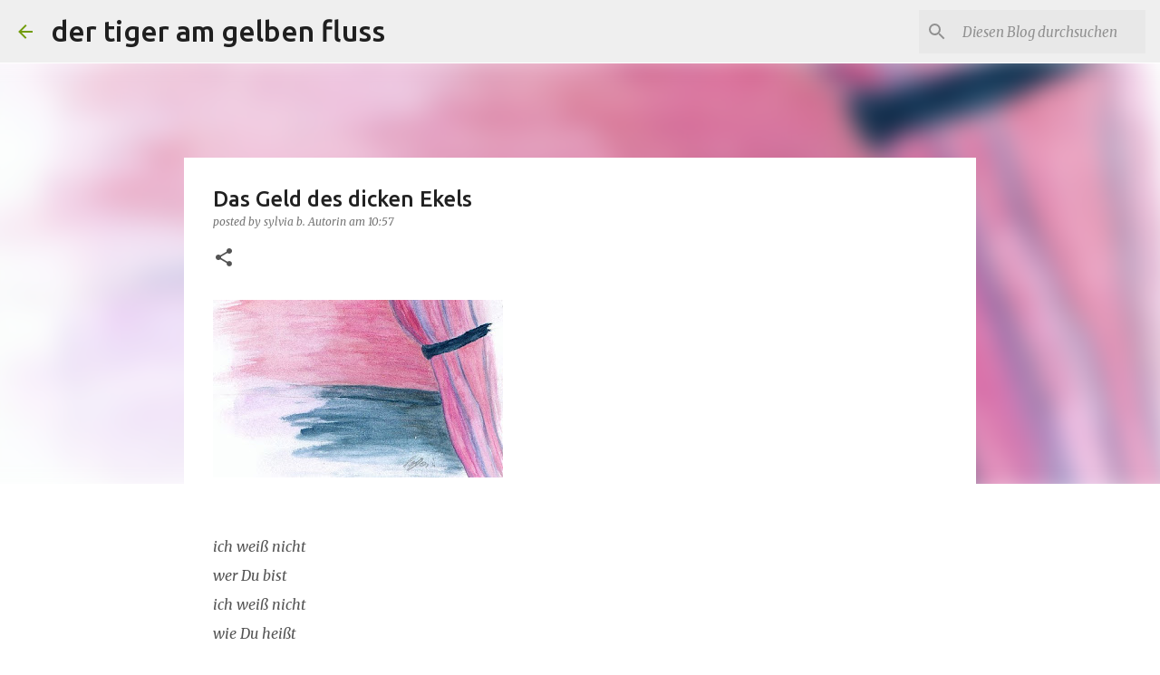

--- FILE ---
content_type: text/html; charset=UTF-8
request_url: https://sylvia-b-lyrik.blogspot.com/2022/01/das-geld-des-dicken-ekels.html
body_size: 21682
content:
<!DOCTYPE html>
<html dir='ltr' lang='de'>
<head>
<meta content='width=device-width, initial-scale=1' name='viewport'/>
<title>Das Geld des dicken Ekels</title>
<meta content='text/html; charset=UTF-8' http-equiv='Content-Type'/>
<!-- Chrome, Firefox OS and Opera -->
<meta content='transparent' name='theme-color'/>
<!-- Windows Phone -->
<meta content='transparent' name='msapplication-navbutton-color'/>
<meta content='blogger' name='generator'/>
<link href='https://sylvia-b-lyrik.blogspot.com/favicon.ico' rel='icon' type='image/x-icon'/>
<link href='http://sylvia-b-lyrik.blogspot.com/2022/01/das-geld-des-dicken-ekels.html' rel='canonical'/>
<link rel="alternate" type="application/atom+xml" title="der tiger am gelben fluss - Atom" href="https://sylvia-b-lyrik.blogspot.com/feeds/posts/default" />
<link rel="alternate" type="application/rss+xml" title="der tiger am gelben fluss - RSS" href="https://sylvia-b-lyrik.blogspot.com/feeds/posts/default?alt=rss" />
<link rel="service.post" type="application/atom+xml" title="der tiger am gelben fluss - Atom" href="https://www.blogger.com/feeds/8289262274769811626/posts/default" />

<link rel="alternate" type="application/atom+xml" title="der tiger am gelben fluss - Atom" href="https://sylvia-b-lyrik.blogspot.com/feeds/5361355065150223709/comments/default" />
<!--Can't find substitution for tag [blog.ieCssRetrofitLinks]-->
<link href='https://blogger.googleusercontent.com/img/a/AVvXsEjGAUnBP_D0hROPd2E64mWD2W5YKwbEXg3bSuG_6_d7E_nZs1aFr-deDfYOl8iycY76o-AqYbWtttXJrQOe0p9JRrkDLjaQxxiZii3_KlNbUufRWzAUsJIvOuT9CCx9NYbF_JID4tXThFUJK6PSTnPj1748Tg5DtRQEMZNfu6Cpis7NXzU1xr10LzWwuA=s320' rel='image_src'/>
<meta content='http://sylvia-b-lyrik.blogspot.com/2022/01/das-geld-des-dicken-ekels.html' property='og:url'/>
<meta content='Das Geld des dicken Ekels' property='og:title'/>
<meta content='' property='og:description'/>
<meta content='https://blogger.googleusercontent.com/img/a/AVvXsEjGAUnBP_D0hROPd2E64mWD2W5YKwbEXg3bSuG_6_d7E_nZs1aFr-deDfYOl8iycY76o-AqYbWtttXJrQOe0p9JRrkDLjaQxxiZii3_KlNbUufRWzAUsJIvOuT9CCx9NYbF_JID4tXThFUJK6PSTnPj1748Tg5DtRQEMZNfu6Cpis7NXzU1xr10LzWwuA=w1200-h630-p-k-no-nu' property='og:image'/>
<style type='text/css'>@font-face{font-family:'Merriweather';font-style:italic;font-weight:300;font-stretch:100%;font-display:swap;src:url(//fonts.gstatic.com/s/merriweather/v33/u-4c0qyriQwlOrhSvowK_l5-eTxCVx0ZbwLvKH2Gk9hLmp0v5yA-xXPqCzLvF-adrHOg7iDTFw.woff2)format('woff2');unicode-range:U+0460-052F,U+1C80-1C8A,U+20B4,U+2DE0-2DFF,U+A640-A69F,U+FE2E-FE2F;}@font-face{font-family:'Merriweather';font-style:italic;font-weight:300;font-stretch:100%;font-display:swap;src:url(//fonts.gstatic.com/s/merriweather/v33/u-4c0qyriQwlOrhSvowK_l5-eTxCVx0ZbwLvKH2Gk9hLmp0v5yA-xXPqCzLvF--drHOg7iDTFw.woff2)format('woff2');unicode-range:U+0301,U+0400-045F,U+0490-0491,U+04B0-04B1,U+2116;}@font-face{font-family:'Merriweather';font-style:italic;font-weight:300;font-stretch:100%;font-display:swap;src:url(//fonts.gstatic.com/s/merriweather/v33/u-4c0qyriQwlOrhSvowK_l5-eTxCVx0ZbwLvKH2Gk9hLmp0v5yA-xXPqCzLvF-SdrHOg7iDTFw.woff2)format('woff2');unicode-range:U+0102-0103,U+0110-0111,U+0128-0129,U+0168-0169,U+01A0-01A1,U+01AF-01B0,U+0300-0301,U+0303-0304,U+0308-0309,U+0323,U+0329,U+1EA0-1EF9,U+20AB;}@font-face{font-family:'Merriweather';font-style:italic;font-weight:300;font-stretch:100%;font-display:swap;src:url(//fonts.gstatic.com/s/merriweather/v33/u-4c0qyriQwlOrhSvowK_l5-eTxCVx0ZbwLvKH2Gk9hLmp0v5yA-xXPqCzLvF-WdrHOg7iDTFw.woff2)format('woff2');unicode-range:U+0100-02BA,U+02BD-02C5,U+02C7-02CC,U+02CE-02D7,U+02DD-02FF,U+0304,U+0308,U+0329,U+1D00-1DBF,U+1E00-1E9F,U+1EF2-1EFF,U+2020,U+20A0-20AB,U+20AD-20C0,U+2113,U+2C60-2C7F,U+A720-A7FF;}@font-face{font-family:'Merriweather';font-style:italic;font-weight:300;font-stretch:100%;font-display:swap;src:url(//fonts.gstatic.com/s/merriweather/v33/u-4c0qyriQwlOrhSvowK_l5-eTxCVx0ZbwLvKH2Gk9hLmp0v5yA-xXPqCzLvF-udrHOg7iA.woff2)format('woff2');unicode-range:U+0000-00FF,U+0131,U+0152-0153,U+02BB-02BC,U+02C6,U+02DA,U+02DC,U+0304,U+0308,U+0329,U+2000-206F,U+20AC,U+2122,U+2191,U+2193,U+2212,U+2215,U+FEFF,U+FFFD;}@font-face{font-family:'Merriweather';font-style:italic;font-weight:400;font-stretch:100%;font-display:swap;src:url(//fonts.gstatic.com/s/merriweather/v33/u-4c0qyriQwlOrhSvowK_l5-eTxCVx0ZbwLvKH2Gk9hLmp0v5yA-xXPqCzLvF-adrHOg7iDTFw.woff2)format('woff2');unicode-range:U+0460-052F,U+1C80-1C8A,U+20B4,U+2DE0-2DFF,U+A640-A69F,U+FE2E-FE2F;}@font-face{font-family:'Merriweather';font-style:italic;font-weight:400;font-stretch:100%;font-display:swap;src:url(//fonts.gstatic.com/s/merriweather/v33/u-4c0qyriQwlOrhSvowK_l5-eTxCVx0ZbwLvKH2Gk9hLmp0v5yA-xXPqCzLvF--drHOg7iDTFw.woff2)format('woff2');unicode-range:U+0301,U+0400-045F,U+0490-0491,U+04B0-04B1,U+2116;}@font-face{font-family:'Merriweather';font-style:italic;font-weight:400;font-stretch:100%;font-display:swap;src:url(//fonts.gstatic.com/s/merriweather/v33/u-4c0qyriQwlOrhSvowK_l5-eTxCVx0ZbwLvKH2Gk9hLmp0v5yA-xXPqCzLvF-SdrHOg7iDTFw.woff2)format('woff2');unicode-range:U+0102-0103,U+0110-0111,U+0128-0129,U+0168-0169,U+01A0-01A1,U+01AF-01B0,U+0300-0301,U+0303-0304,U+0308-0309,U+0323,U+0329,U+1EA0-1EF9,U+20AB;}@font-face{font-family:'Merriweather';font-style:italic;font-weight:400;font-stretch:100%;font-display:swap;src:url(//fonts.gstatic.com/s/merriweather/v33/u-4c0qyriQwlOrhSvowK_l5-eTxCVx0ZbwLvKH2Gk9hLmp0v5yA-xXPqCzLvF-WdrHOg7iDTFw.woff2)format('woff2');unicode-range:U+0100-02BA,U+02BD-02C5,U+02C7-02CC,U+02CE-02D7,U+02DD-02FF,U+0304,U+0308,U+0329,U+1D00-1DBF,U+1E00-1E9F,U+1EF2-1EFF,U+2020,U+20A0-20AB,U+20AD-20C0,U+2113,U+2C60-2C7F,U+A720-A7FF;}@font-face{font-family:'Merriweather';font-style:italic;font-weight:400;font-stretch:100%;font-display:swap;src:url(//fonts.gstatic.com/s/merriweather/v33/u-4c0qyriQwlOrhSvowK_l5-eTxCVx0ZbwLvKH2Gk9hLmp0v5yA-xXPqCzLvF-udrHOg7iA.woff2)format('woff2');unicode-range:U+0000-00FF,U+0131,U+0152-0153,U+02BB-02BC,U+02C6,U+02DA,U+02DC,U+0304,U+0308,U+0329,U+2000-206F,U+20AC,U+2122,U+2191,U+2193,U+2212,U+2215,U+FEFF,U+FFFD;}@font-face{font-family:'Merriweather';font-style:normal;font-weight:400;font-stretch:100%;font-display:swap;src:url(//fonts.gstatic.com/s/merriweather/v33/u-4D0qyriQwlOrhSvowK_l5UcA6zuSYEqOzpPe3HOZJ5eX1WtLaQwmYiScCmDxhtNOKl8yDr3icaGV31CPDaYKfFQn0.woff2)format('woff2');unicode-range:U+0460-052F,U+1C80-1C8A,U+20B4,U+2DE0-2DFF,U+A640-A69F,U+FE2E-FE2F;}@font-face{font-family:'Merriweather';font-style:normal;font-weight:400;font-stretch:100%;font-display:swap;src:url(//fonts.gstatic.com/s/merriweather/v33/u-4D0qyriQwlOrhSvowK_l5UcA6zuSYEqOzpPe3HOZJ5eX1WtLaQwmYiScCmDxhtNOKl8yDr3icaEF31CPDaYKfFQn0.woff2)format('woff2');unicode-range:U+0301,U+0400-045F,U+0490-0491,U+04B0-04B1,U+2116;}@font-face{font-family:'Merriweather';font-style:normal;font-weight:400;font-stretch:100%;font-display:swap;src:url(//fonts.gstatic.com/s/merriweather/v33/u-4D0qyriQwlOrhSvowK_l5UcA6zuSYEqOzpPe3HOZJ5eX1WtLaQwmYiScCmDxhtNOKl8yDr3icaG131CPDaYKfFQn0.woff2)format('woff2');unicode-range:U+0102-0103,U+0110-0111,U+0128-0129,U+0168-0169,U+01A0-01A1,U+01AF-01B0,U+0300-0301,U+0303-0304,U+0308-0309,U+0323,U+0329,U+1EA0-1EF9,U+20AB;}@font-face{font-family:'Merriweather';font-style:normal;font-weight:400;font-stretch:100%;font-display:swap;src:url(//fonts.gstatic.com/s/merriweather/v33/u-4D0qyriQwlOrhSvowK_l5UcA6zuSYEqOzpPe3HOZJ5eX1WtLaQwmYiScCmDxhtNOKl8yDr3icaGl31CPDaYKfFQn0.woff2)format('woff2');unicode-range:U+0100-02BA,U+02BD-02C5,U+02C7-02CC,U+02CE-02D7,U+02DD-02FF,U+0304,U+0308,U+0329,U+1D00-1DBF,U+1E00-1E9F,U+1EF2-1EFF,U+2020,U+20A0-20AB,U+20AD-20C0,U+2113,U+2C60-2C7F,U+A720-A7FF;}@font-face{font-family:'Merriweather';font-style:normal;font-weight:400;font-stretch:100%;font-display:swap;src:url(//fonts.gstatic.com/s/merriweather/v33/u-4D0qyriQwlOrhSvowK_l5UcA6zuSYEqOzpPe3HOZJ5eX1WtLaQwmYiScCmDxhtNOKl8yDr3icaFF31CPDaYKfF.woff2)format('woff2');unicode-range:U+0000-00FF,U+0131,U+0152-0153,U+02BB-02BC,U+02C6,U+02DA,U+02DC,U+0304,U+0308,U+0329,U+2000-206F,U+20AC,U+2122,U+2191,U+2193,U+2212,U+2215,U+FEFF,U+FFFD;}@font-face{font-family:'Ubuntu';font-style:normal;font-weight:400;font-display:swap;src:url(//fonts.gstatic.com/s/ubuntu/v21/4iCs6KVjbNBYlgoKcg72nU6AF7xm.woff2)format('woff2');unicode-range:U+0460-052F,U+1C80-1C8A,U+20B4,U+2DE0-2DFF,U+A640-A69F,U+FE2E-FE2F;}@font-face{font-family:'Ubuntu';font-style:normal;font-weight:400;font-display:swap;src:url(//fonts.gstatic.com/s/ubuntu/v21/4iCs6KVjbNBYlgoKew72nU6AF7xm.woff2)format('woff2');unicode-range:U+0301,U+0400-045F,U+0490-0491,U+04B0-04B1,U+2116;}@font-face{font-family:'Ubuntu';font-style:normal;font-weight:400;font-display:swap;src:url(//fonts.gstatic.com/s/ubuntu/v21/4iCs6KVjbNBYlgoKcw72nU6AF7xm.woff2)format('woff2');unicode-range:U+1F00-1FFF;}@font-face{font-family:'Ubuntu';font-style:normal;font-weight:400;font-display:swap;src:url(//fonts.gstatic.com/s/ubuntu/v21/4iCs6KVjbNBYlgoKfA72nU6AF7xm.woff2)format('woff2');unicode-range:U+0370-0377,U+037A-037F,U+0384-038A,U+038C,U+038E-03A1,U+03A3-03FF;}@font-face{font-family:'Ubuntu';font-style:normal;font-weight:400;font-display:swap;src:url(//fonts.gstatic.com/s/ubuntu/v21/4iCs6KVjbNBYlgoKcQ72nU6AF7xm.woff2)format('woff2');unicode-range:U+0100-02BA,U+02BD-02C5,U+02C7-02CC,U+02CE-02D7,U+02DD-02FF,U+0304,U+0308,U+0329,U+1D00-1DBF,U+1E00-1E9F,U+1EF2-1EFF,U+2020,U+20A0-20AB,U+20AD-20C0,U+2113,U+2C60-2C7F,U+A720-A7FF;}@font-face{font-family:'Ubuntu';font-style:normal;font-weight:400;font-display:swap;src:url(//fonts.gstatic.com/s/ubuntu/v21/4iCs6KVjbNBYlgoKfw72nU6AFw.woff2)format('woff2');unicode-range:U+0000-00FF,U+0131,U+0152-0153,U+02BB-02BC,U+02C6,U+02DA,U+02DC,U+0304,U+0308,U+0329,U+2000-206F,U+20AC,U+2122,U+2191,U+2193,U+2212,U+2215,U+FEFF,U+FFFD;}@font-face{font-family:'Ubuntu';font-style:normal;font-weight:500;font-display:swap;src:url(//fonts.gstatic.com/s/ubuntu/v21/4iCv6KVjbNBYlgoCjC3jvWyNPYZvg7UI.woff2)format('woff2');unicode-range:U+0460-052F,U+1C80-1C8A,U+20B4,U+2DE0-2DFF,U+A640-A69F,U+FE2E-FE2F;}@font-face{font-family:'Ubuntu';font-style:normal;font-weight:500;font-display:swap;src:url(//fonts.gstatic.com/s/ubuntu/v21/4iCv6KVjbNBYlgoCjC3jtGyNPYZvg7UI.woff2)format('woff2');unicode-range:U+0301,U+0400-045F,U+0490-0491,U+04B0-04B1,U+2116;}@font-face{font-family:'Ubuntu';font-style:normal;font-weight:500;font-display:swap;src:url(//fonts.gstatic.com/s/ubuntu/v21/4iCv6KVjbNBYlgoCjC3jvGyNPYZvg7UI.woff2)format('woff2');unicode-range:U+1F00-1FFF;}@font-face{font-family:'Ubuntu';font-style:normal;font-weight:500;font-display:swap;src:url(//fonts.gstatic.com/s/ubuntu/v21/4iCv6KVjbNBYlgoCjC3js2yNPYZvg7UI.woff2)format('woff2');unicode-range:U+0370-0377,U+037A-037F,U+0384-038A,U+038C,U+038E-03A1,U+03A3-03FF;}@font-face{font-family:'Ubuntu';font-style:normal;font-weight:500;font-display:swap;src:url(//fonts.gstatic.com/s/ubuntu/v21/4iCv6KVjbNBYlgoCjC3jvmyNPYZvg7UI.woff2)format('woff2');unicode-range:U+0100-02BA,U+02BD-02C5,U+02C7-02CC,U+02CE-02D7,U+02DD-02FF,U+0304,U+0308,U+0329,U+1D00-1DBF,U+1E00-1E9F,U+1EF2-1EFF,U+2020,U+20A0-20AB,U+20AD-20C0,U+2113,U+2C60-2C7F,U+A720-A7FF;}@font-face{font-family:'Ubuntu';font-style:normal;font-weight:500;font-display:swap;src:url(//fonts.gstatic.com/s/ubuntu/v21/4iCv6KVjbNBYlgoCjC3jsGyNPYZvgw.woff2)format('woff2');unicode-range:U+0000-00FF,U+0131,U+0152-0153,U+02BB-02BC,U+02C6,U+02DA,U+02DC,U+0304,U+0308,U+0329,U+2000-206F,U+20AC,U+2122,U+2191,U+2193,U+2212,U+2215,U+FEFF,U+FFFD;}@font-face{font-family:'Ubuntu';font-style:normal;font-weight:700;font-display:swap;src:url(//fonts.gstatic.com/s/ubuntu/v21/4iCv6KVjbNBYlgoCxCvjvWyNPYZvg7UI.woff2)format('woff2');unicode-range:U+0460-052F,U+1C80-1C8A,U+20B4,U+2DE0-2DFF,U+A640-A69F,U+FE2E-FE2F;}@font-face{font-family:'Ubuntu';font-style:normal;font-weight:700;font-display:swap;src:url(//fonts.gstatic.com/s/ubuntu/v21/4iCv6KVjbNBYlgoCxCvjtGyNPYZvg7UI.woff2)format('woff2');unicode-range:U+0301,U+0400-045F,U+0490-0491,U+04B0-04B1,U+2116;}@font-face{font-family:'Ubuntu';font-style:normal;font-weight:700;font-display:swap;src:url(//fonts.gstatic.com/s/ubuntu/v21/4iCv6KVjbNBYlgoCxCvjvGyNPYZvg7UI.woff2)format('woff2');unicode-range:U+1F00-1FFF;}@font-face{font-family:'Ubuntu';font-style:normal;font-weight:700;font-display:swap;src:url(//fonts.gstatic.com/s/ubuntu/v21/4iCv6KVjbNBYlgoCxCvjs2yNPYZvg7UI.woff2)format('woff2');unicode-range:U+0370-0377,U+037A-037F,U+0384-038A,U+038C,U+038E-03A1,U+03A3-03FF;}@font-face{font-family:'Ubuntu';font-style:normal;font-weight:700;font-display:swap;src:url(//fonts.gstatic.com/s/ubuntu/v21/4iCv6KVjbNBYlgoCxCvjvmyNPYZvg7UI.woff2)format('woff2');unicode-range:U+0100-02BA,U+02BD-02C5,U+02C7-02CC,U+02CE-02D7,U+02DD-02FF,U+0304,U+0308,U+0329,U+1D00-1DBF,U+1E00-1E9F,U+1EF2-1EFF,U+2020,U+20A0-20AB,U+20AD-20C0,U+2113,U+2C60-2C7F,U+A720-A7FF;}@font-face{font-family:'Ubuntu';font-style:normal;font-weight:700;font-display:swap;src:url(//fonts.gstatic.com/s/ubuntu/v21/4iCv6KVjbNBYlgoCxCvjsGyNPYZvgw.woff2)format('woff2');unicode-range:U+0000-00FF,U+0131,U+0152-0153,U+02BB-02BC,U+02C6,U+02DA,U+02DC,U+0304,U+0308,U+0329,U+2000-206F,U+20AC,U+2122,U+2191,U+2193,U+2212,U+2215,U+FEFF,U+FFFD;}</style>
<style id='page-skin-1' type='text/css'><!--
/*! normalize.css v8.0.0 | MIT License | github.com/necolas/normalize.css */html{line-height:1.15;-webkit-text-size-adjust:100%}body{margin:0}h1{font-size:2em;margin:.67em 0}hr{box-sizing:content-box;height:0;overflow:visible}pre{font-family:monospace,monospace;font-size:1em}a{background-color:transparent}abbr[title]{border-bottom:none;text-decoration:underline;text-decoration:underline dotted}b,strong{font-weight:bolder}code,kbd,samp{font-family:monospace,monospace;font-size:1em}small{font-size:80%}sub,sup{font-size:75%;line-height:0;position:relative;vertical-align:baseline}sub{bottom:-0.25em}sup{top:-0.5em}img{border-style:none}button,input,optgroup,select,textarea{font-family:inherit;font-size:100%;line-height:1.15;margin:0}button,input{overflow:visible}button,select{text-transform:none}button,[type="button"],[type="reset"],[type="submit"]{-webkit-appearance:button}button::-moz-focus-inner,[type="button"]::-moz-focus-inner,[type="reset"]::-moz-focus-inner,[type="submit"]::-moz-focus-inner{border-style:none;padding:0}button:-moz-focusring,[type="button"]:-moz-focusring,[type="reset"]:-moz-focusring,[type="submit"]:-moz-focusring{outline:1px dotted ButtonText}fieldset{padding:.35em .75em .625em}legend{box-sizing:border-box;color:inherit;display:table;max-width:100%;padding:0;white-space:normal}progress{vertical-align:baseline}textarea{overflow:auto}[type="checkbox"],[type="radio"]{box-sizing:border-box;padding:0}[type="number"]::-webkit-inner-spin-button,[type="number"]::-webkit-outer-spin-button{height:auto}[type="search"]{-webkit-appearance:textfield;outline-offset:-2px}[type="search"]::-webkit-search-decoration{-webkit-appearance:none}::-webkit-file-upload-button{-webkit-appearance:button;font:inherit}details{display:block}summary{display:list-item}template{display:none}[hidden]{display:none}
/*!************************************************
* Blogger Template Style
* Name: Emporio
**************************************************/
body{
word-wrap:break-word;
overflow-wrap:break-word;
word-break:break-word
}
.hidden{
display:none
}
.invisible{
visibility:hidden
}
.container:after,.float-container:after{
clear:both;
content:"";
display:table
}
.clearboth{
clear:both
}
#comments .comment .comment-actions,.subscribe-popup .FollowByEmail .follow-by-email-submit{
background:transparent;
border:0;
box-shadow:none;
color:#535353;
cursor:pointer;
font-size:14px;
font-weight:700;
outline:none;
text-decoration:none;
text-transform:uppercase;
width:auto
}
.dim-overlay{
height:100vh;
left:0;
position:fixed;
top:0;
width:100%
}
#sharing-dim-overlay{
background-color:transparent
}
input::-ms-clear{
display:none
}
.blogger-logo,.svg-icon-24.blogger-logo{
fill:#ff9800;
opacity:1
}
.skip-navigation{
background-color:#fff;
box-sizing:border-box;
color:#000;
display:block;
height:0;
left:0;
line-height:50px;
overflow:hidden;
padding-top:0;
position:fixed;
text-align:center;
top:0;
-webkit-transition:box-shadow .3s,height .3s,padding-top .3s;
transition:box-shadow .3s,height .3s,padding-top .3s;
width:100%;
z-index:900
}
.skip-navigation:focus{
box-shadow:0 4px 5px 0 rgba(0,0,0,.14),0 1px 10px 0 rgba(0,0,0,.12),0 2px 4px -1px rgba(0,0,0,.2);
height:50px
}
#main{
outline:none
}
.main-heading{
clip:rect(1px,1px,1px,1px);
border:0;
height:1px;
overflow:hidden;
padding:0;
position:absolute;
width:1px
}
.Attribution{
margin-top:1em;
text-align:center
}
.Attribution .blogger img,.Attribution .blogger svg{
vertical-align:bottom
}
.Attribution .blogger img{
margin-right:.5em
}
.Attribution div{
line-height:24px;
margin-top:.5em
}
.Attribution .copyright,.Attribution .image-attribution{
font-size:.7em;
margin-top:1.5em
}
.bg-photo{
background-attachment:scroll!important
}
body .CSS_LIGHTBOX{
z-index:900
}
.extendable .show-less,.extendable .show-more{
border-color:#535353;
color:#535353;
margin-top:8px
}
.extendable .show-less.hidden,.extendable .show-more.hidden,.inline-ad{
display:none
}
.inline-ad{
max-width:100%;
overflow:hidden
}
.adsbygoogle{
display:block
}
#cookieChoiceInfo{
bottom:0;
top:auto
}
iframe.b-hbp-video{
border:0
}
.post-body iframe{
max-width:100%
}
.post-body a[imageanchor="1"]{
display:inline-block
}
.byline{
margin-right:1em
}
.byline:last-child{
margin-right:0
}
.link-copied-dialog{
max-width:520px;
outline:0
}
.link-copied-dialog .modal-dialog-buttons{
margin-top:8px
}
.link-copied-dialog .goog-buttonset-default{
background:transparent;
border:0
}
.link-copied-dialog .goog-buttonset-default:focus{
outline:0
}
.paging-control-container{
margin-bottom:16px
}
.paging-control-container .paging-control{
display:inline-block
}
.paging-control-container .comment-range-text:after,.paging-control-container .paging-control{
color:#535353
}
.paging-control-container .comment-range-text,.paging-control-container .paging-control{
margin-right:8px
}
.paging-control-container .comment-range-text:after,.paging-control-container .paging-control:after{
padding-left:8px;
content:"\b7";
cursor:default;
pointer-events:none
}
.paging-control-container .comment-range-text:last-child:after,.paging-control-container .paging-control:last-child:after{
content:none
}
.byline.reactions iframe{
height:20px
}
.b-notification{
background-color:#fff;
border-bottom:1px solid #000;
box-sizing:border-box;
color:#000;
padding:16px 32px;
text-align:center
}
.b-notification.visible{
-webkit-transition:margin-top .3s cubic-bezier(.4,0,.2,1);
transition:margin-top .3s cubic-bezier(.4,0,.2,1)
}
.b-notification.invisible{
position:absolute
}
.b-notification-close{
position:absolute;
right:8px;
top:8px
}
.no-posts-message{
line-height:40px;
text-align:center
}
@media screen and (max-width:745px){
body.item-view .post-body a[imageanchor="1"][style*="float: left;"],body.item-view .post-body a[imageanchor="1"][style*="float: right;"]{
clear:none!important;
float:none!important
}
body.item-view .post-body a[imageanchor="1"] img{
display:block;
height:auto;
margin:0 auto
}
body.item-view .post-body>.separator:first-child>a[imageanchor="1"]:first-child{
margin-top:20px
}
.post-body a[imageanchor]{
display:block
}
body.item-view .post-body a[imageanchor="1"]{
margin-left:0!important;
margin-right:0!important
}
body.item-view .post-body a[imageanchor="1"]+a[imageanchor="1"]{
margin-top:16px
}
}
.item-control{
display:none
}
#comments{
border-top:1px dashed rgba(0,0,0,.54);
margin-top:20px;
padding:20px
}
#comments .comment-thread ol{
padding-left:0;
margin:0;
padding-left:0
}
#comments .comment .comment-replybox-single,#comments .comment-thread .comment-replies{
margin-left:60px
}
#comments .comment-thread .thread-count{
display:none
}
#comments .comment{
list-style-type:none;
padding:0 0 30px;
position:relative
}
#comments .comment .comment{
padding-bottom:8px
}
.comment .avatar-image-container{
position:absolute
}
.comment .avatar-image-container img{
border-radius:50%
}
.avatar-image-container svg,.comment .avatar-image-container .avatar-icon{
fill:#535353;
border:1px solid #535353;
border-radius:50%;
box-sizing:border-box;
height:35px;
margin:0;
padding:7px;
width:35px
}
.comment .comment-block{
margin-left:60px;
margin-top:10px;
padding-bottom:0
}
#comments .comment-author-header-wrapper{
margin-left:40px
}
#comments .comment .thread-expanded .comment-block{
padding-bottom:20px
}
#comments .comment .comment-header .user,#comments .comment .comment-header .user a{
color:#212121;
font-style:normal;
font-weight:700
}
#comments .comment .comment-actions{
bottom:0;
margin-bottom:15px;
position:absolute
}
#comments .comment .comment-actions>*{
margin-right:8px
}
#comments .comment .comment-header .datetime{
margin-left:8px;
bottom:0;
display:inline-block;
font-size:13px;
font-style:italic
}
#comments .comment .comment-footer .comment-timestamp a,#comments .comment .comment-header .datetime,#comments .comment .comment-header .datetime a{
color:rgba(33,33,33,.54)
}
#comments .comment .comment-content,.comment .comment-body{
margin-top:12px;
word-break:break-word
}
.comment-body{
margin-bottom:12px
}
#comments.embed[data-num-comments="0"]{
border:0;
margin-top:0;
padding-top:0
}
#comment-editor-src,#comments.embed[data-num-comments="0"] #comment-post-message,#comments.embed[data-num-comments="0"] div.comment-form>p,#comments.embed[data-num-comments="0"] p.comment-footer{
display:none
}
.comments .comments-content .loadmore.loaded{
max-height:0;
opacity:0;
overflow:hidden
}
.extendable .remaining-items{
height:0;
overflow:hidden;
-webkit-transition:height .3s cubic-bezier(.4,0,.2,1);
transition:height .3s cubic-bezier(.4,0,.2,1)
}
.extendable .remaining-items.expanded{
height:auto
}
.svg-icon-24,.svg-icon-24-button{
cursor:pointer;
height:24px;
min-width:24px;
width:24px
}
.touch-icon{
margin:-12px;
padding:12px
}
.touch-icon:active,.touch-icon:focus{
background-color:hsla(0,0%,60%,.4);
border-radius:50%
}
svg:not(:root).touch-icon{
overflow:visible
}
html[dir=rtl] .rtl-reversible-icon{
-webkit-transform:scaleX(-1);
transform:scaleX(-1)
}
.svg-icon-24-button,.touch-icon-button{
background:transparent;
border:0;
margin:0;
outline:none;
padding:0
}
.touch-icon-button .touch-icon:active,.touch-icon-button .touch-icon:focus{
background-color:transparent
}
.touch-icon-button:active .touch-icon,.touch-icon-button:focus .touch-icon{
background-color:hsla(0,0%,60%,.4);
border-radius:50%
}
.Profile .default-avatar-wrapper .avatar-icon{
fill:#729c0b;
border:1px solid #729c0b;
border-radius:50%;
box-sizing:border-box;
margin:0
}
.Profile .individual .default-avatar-wrapper .avatar-icon{
padding:25px
}
.Profile .individual .avatar-icon,.Profile .individual .profile-img{
height:90px;
width:90px
}
.Profile .team .default-avatar-wrapper .avatar-icon{
padding:8px
}
.Profile .team .avatar-icon,.Profile .team .default-avatar-wrapper,.Profile .team .profile-img{
height:40px;
width:40px
}
.snippet-container{
margin:0;
overflow:hidden;
position:relative
}
.snippet-fade{
right:0;
bottom:0;
box-sizing:border-box;
position:absolute;
width:96px
}
.snippet-fade:after{
content:"\2026";
float:right
}
.centered-top-container.sticky{
left:0;
position:fixed;
right:0;
top:0;
-webkit-transition-duration:.2s;
transition-duration:.2s;
-webkit-transition-property:opacity,-webkit-transform;
transition-property:opacity,-webkit-transform;
transition-property:transform,opacity;
transition-property:transform,opacity,-webkit-transform;
-webkit-transition-timing-function:cubic-bezier(.4,0,.2,1);
transition-timing-function:cubic-bezier(.4,0,.2,1);
width:auto;
z-index:8
}
.centered-top-placeholder{
display:none
}
.collapsed-header .centered-top-placeholder{
display:block
}
.centered-top-container .Header .replaced h1,.centered-top-placeholder .Header .replaced h1{
display:none
}
.centered-top-container.sticky .Header .replaced h1{
display:block
}
.centered-top-container.sticky .Header .header-widget{
background:none
}
.centered-top-container.sticky .Header .header-image-wrapper{
display:none
}
.centered-top-container img,.centered-top-placeholder img{
max-width:100%
}
.collapsible{
-webkit-transition:height .3s cubic-bezier(.4,0,.2,1);
transition:height .3s cubic-bezier(.4,0,.2,1)
}
.collapsible,.collapsible>summary{
display:block;
overflow:hidden
}
.collapsible>:not(summary){
display:none
}
.collapsible[open]>:not(summary){
display:block
}
.collapsible:focus,.collapsible>summary:focus{
outline:none
}
.collapsible>summary{
cursor:pointer;
display:block;
padding:0
}
.collapsible:focus>summary,.collapsible>summary:focus{
background-color:transparent
}
.collapsible>summary::-webkit-details-marker{
display:none
}
.collapsible-title{
-webkit-box-align:center;
align-items:center;
display:-webkit-box;
display:flex
}
.collapsible-title .title{
-webkit-box-flex:1;
-webkit-box-ordinal-group:1;
flex:1 1 auto;
order:0;
overflow:hidden;
text-overflow:ellipsis;
white-space:nowrap
}
.collapsible-title .chevron-down,.collapsible[open] .collapsible-title .chevron-up{
display:block
}
.collapsible-title .chevron-up,.collapsible[open] .collapsible-title .chevron-down{
display:none
}
.flat-button{
border-radius:2px;
font-weight:700;
margin:-8px;
padding:8px;
text-transform:uppercase
}
.flat-button,.flat-icon-button{
cursor:pointer;
display:inline-block
}
.flat-icon-button{
background:transparent;
border:0;
box-sizing:content-box;
line-height:0;
margin:-12px;
outline:none;
padding:12px
}
.flat-icon-button,.flat-icon-button .splash-wrapper{
border-radius:50%
}
.flat-icon-button .splash.animate{
-webkit-animation-duration:.3s;
animation-duration:.3s
}
body#layout .bg-photo,body#layout .bg-photo-overlay{
display:none
}
body#layout .centered{
max-width:954px
}
body#layout .navigation{
display:none
}
body#layout .sidebar-container{
display:inline-block;
width:40%
}
body#layout .hamburger-menu,body#layout .search{
display:none
}
.overflowable-container{
max-height:44px;
overflow:hidden;
position:relative
}
.overflow-button{
cursor:pointer
}
#overflowable-dim-overlay{
background:transparent
}
.overflow-popup{
background-color:#ffffff;
box-shadow:0 2px 2px 0 rgba(0,0,0,.14),0 3px 1px -2px rgba(0,0,0,.2),0 1px 5px 0 rgba(0,0,0,.12);
left:0;
max-width:calc(100% - 32px);
position:absolute;
top:0;
visibility:hidden;
z-index:101
}
.overflow-popup ul{
list-style:none
}
.overflow-popup .tabs li,.overflow-popup li{
display:block;
height:auto
}
.overflow-popup .tabs li{
padding-left:0;
padding-right:0
}
.overflow-button.hidden,.overflow-popup .tabs li.hidden,.overflow-popup li.hidden,.widget.Sharing .sharing-button{
display:none
}
.widget.Sharing .sharing-buttons li{
padding:0
}
.widget.Sharing .sharing-buttons li span{
display:none
}
.post-share-buttons{
position:relative
}
.sharing-open.touch-icon-button:active .touch-icon,.sharing-open.touch-icon-button:focus .touch-icon{
background-color:transparent
}
.share-buttons{
background-color:#ffffff;
border-radius:2px;
box-shadow:0 2px 2px 0 rgba(0,0,0,.14),0 3px 1px -2px rgba(0,0,0,.2),0 1px 5px 0 rgba(0,0,0,.12);
color:#535353;
list-style:none;
margin:0;
min-width:200px;
padding:8px 0;
position:absolute;
top:-11px;
z-index:101
}
.share-buttons.hidden{
display:none
}
.sharing-button{
background:transparent;
border:0;
cursor:pointer;
margin:0;
outline:none;
padding:0
}
.share-buttons li{
height:48px;
margin:0
}
.share-buttons li:last-child{
margin-bottom:0
}
.share-buttons li .sharing-platform-button{
box-sizing:border-box;
cursor:pointer;
display:block;
height:100%;
margin-bottom:0;
padding:0 16px;
position:relative;
width:100%
}
.share-buttons li .sharing-platform-button:focus,.share-buttons li .sharing-platform-button:hover{
background-color:hsla(0,0%,50%,.1);
outline:none
}
.share-buttons li svg[class*=" sharing-"],.share-buttons li svg[class^=sharing-]{
position:absolute;
top:10px
}
.share-buttons li span.sharing-platform-button{
position:relative;
top:0
}
.share-buttons li .platform-sharing-text{
margin-left:56px;
display:block;
font-size:16px;
line-height:48px;
white-space:nowrap
}
.sidebar-container{
-webkit-overflow-scrolling:touch;
background-color:transparent;
max-width:280px;
overflow-y:auto;
-webkit-transition-duration:.3s;
transition-duration:.3s;
-webkit-transition-property:-webkit-transform;
transition-property:-webkit-transform;
transition-property:transform;
transition-property:transform,-webkit-transform;
-webkit-transition-timing-function:cubic-bezier(0,0,.2,1);
transition-timing-function:cubic-bezier(0,0,.2,1);
width:280px;
z-index:101
}
.sidebar-container .navigation{
line-height:0;
padding:16px
}
.sidebar-container .sidebar-back{
cursor:pointer
}
.sidebar-container .widget{
background:none;
margin:0 16px;
padding:16px 0
}
.sidebar-container .widget .title{
color:#535353;
margin:0
}
.sidebar-container .widget ul{
list-style:none;
margin:0;
padding:0
}
.sidebar-container .widget ul ul{
margin-left:1em
}
.sidebar-container .widget li{
font-size:16px;
line-height:normal
}
.sidebar-container .widget+.widget{
border-top:1px solid rgba(0, 0, 0, 0.12)
}
.BlogArchive li{
margin:16px 0
}
.BlogArchive li:last-child{
margin-bottom:0
}
.Label li a{
display:inline-block
}
.BlogArchive .post-count,.Label .label-count{
margin-left:.25em;
float:right
}
.BlogArchive .post-count:before,.Label .label-count:before{
content:"("
}
.BlogArchive .post-count:after,.Label .label-count:after{
content:")"
}
.widget.Translate .skiptranslate>div{
display:block!important
}
.widget.Profile .profile-link{
display:-webkit-box;
display:flex
}
.widget.Profile .team-member .default-avatar-wrapper,.widget.Profile .team-member .profile-img{
-webkit-box-flex:0;
margin-right:1em;
flex:0 0 auto
}
.widget.Profile .individual .profile-link{
-webkit-box-orient:vertical;
-webkit-box-direction:normal;
flex-direction:column
}
.widget.Profile .team .profile-link .profile-name{
-webkit-box-flex:1;
align-self:center;
display:block;
flex:1 1 auto
}
.dim-overlay{
background-color:rgba(0,0,0,.54)
}
body.sidebar-visible{
overflow-y:hidden
}
@media screen and (max-width:680px){
.sidebar-container{
bottom:0;
left:auto;
position:fixed;
right:0;
top:0
}
.sidebar-container.sidebar-invisible{
-webkit-transform:translateX(100%);
transform:translateX(100%);
-webkit-transition-timing-function:cubic-bezier(.4,0,.6,1);
transition-timing-function:cubic-bezier(.4,0,.6,1)
}
}
.dialog{
background:#ffffff;
box-shadow:0 2px 2px 0 rgba(0,0,0,.14),0 3px 1px -2px rgba(0,0,0,.2),0 1px 5px 0 rgba(0,0,0,.12);
box-sizing:border-box;
color:#535353;
padding:30px;
position:fixed;
text-align:center;
width:calc(100% - 24px);
z-index:101
}
.dialog input[type=email],.dialog input[type=text]{
background-color:transparent;
border:0;
border-bottom:1px solid rgba(83,83,83,.12);
color:#535353;
display:block;
font-family:Ubuntu, sans-serif;
font-size:16px;
line-height:24px;
margin:auto;
outline:none;
padding-bottom:7px;
text-align:center;
width:100%
}
.dialog input[type=email]::-webkit-input-placeholder,.dialog input[type=text]::-webkit-input-placeholder{
color:rgba(83,83,83,.5)
}
.dialog input[type=email]::-moz-placeholder,.dialog input[type=text]::-moz-placeholder{
color:rgba(83,83,83,.5)
}
.dialog input[type=email]:-ms-input-placeholder,.dialog input[type=text]:-ms-input-placeholder{
color:rgba(83,83,83,.5)
}
.dialog input[type=email]::-ms-input-placeholder,.dialog input[type=text]::-ms-input-placeholder{
color:rgba(83,83,83,.5)
}
.dialog input[type=email]::placeholder,.dialog input[type=text]::placeholder{
color:rgba(83,83,83,.5)
}
.dialog input[type=email]:focus,.dialog input[type=text]:focus{
border-bottom:2px solid #535353;
padding-bottom:6px
}
.dialog input.no-cursor{
color:transparent;
text-shadow:0 0 0 #535353
}
.dialog input.no-cursor:focus{
outline:none
}
.dialog input[type=submit]{
font-family:Ubuntu, sans-serif
}
.dialog .goog-buttonset-default{
color:#535353
}
.loading-spinner-large{
-webkit-animation:mspin-rotate 1568.63ms linear infinite;
animation:mspin-rotate 1568.63ms linear infinite;
height:48px;
overflow:hidden;
position:absolute;
width:48px;
z-index:200
}
.loading-spinner-large>div{
-webkit-animation:mspin-revrot 5332ms steps(4) infinite;
animation:mspin-revrot 5332ms steps(4) infinite
}
.loading-spinner-large>div>div{
-webkit-animation:mspin-singlecolor-large-film 1333ms steps(81) infinite;
animation:mspin-singlecolor-large-film 1333ms steps(81) infinite;
background-size:100%;
height:48px;
width:3888px
}
.mspin-black-large>div>div,.mspin-grey_54-large>div>div{
background-image:url(https://www.blogblog.com/indie/mspin_black_large.svg)
}
.mspin-white-large>div>div{
background-image:url(https://www.blogblog.com/indie/mspin_white_large.svg)
}
.mspin-grey_54-large{
opacity:.54
}
@-webkit-keyframes mspin-singlecolor-large-film{
0%{
-webkit-transform:translateX(0);
transform:translateX(0)
}
to{
-webkit-transform:translateX(-3888px);
transform:translateX(-3888px)
}
}
@keyframes mspin-singlecolor-large-film{
0%{
-webkit-transform:translateX(0);
transform:translateX(0)
}
to{
-webkit-transform:translateX(-3888px);
transform:translateX(-3888px)
}
}
@-webkit-keyframes mspin-rotate{
0%{
-webkit-transform:rotate(0deg);
transform:rotate(0deg)
}
to{
-webkit-transform:rotate(1turn);
transform:rotate(1turn)
}
}
@keyframes mspin-rotate{
0%{
-webkit-transform:rotate(0deg);
transform:rotate(0deg)
}
to{
-webkit-transform:rotate(1turn);
transform:rotate(1turn)
}
}
@-webkit-keyframes mspin-revrot{
0%{
-webkit-transform:rotate(0deg);
transform:rotate(0deg)
}
to{
-webkit-transform:rotate(-1turn);
transform:rotate(-1turn)
}
}
@keyframes mspin-revrot{
0%{
-webkit-transform:rotate(0deg);
transform:rotate(0deg)
}
to{
-webkit-transform:rotate(-1turn);
transform:rotate(-1turn)
}
}
.subscribe-popup{
max-width:364px
}
.subscribe-popup h3{
color:#212121;
font-size:1.8em;
margin-top:0
}
.subscribe-popup .FollowByEmail h3{
display:none
}
.subscribe-popup .FollowByEmail .follow-by-email-submit{
color:#535353;
display:inline-block;
margin:24px auto 0;
white-space:normal;
width:auto
}
.subscribe-popup .FollowByEmail .follow-by-email-submit:disabled{
cursor:default;
opacity:.3
}
@media (max-width:800px){
.blog-name div.widget.Subscribe{
margin-bottom:16px
}
body.item-view .blog-name div.widget.Subscribe{
margin:8px auto 16px;
width:100%
}
}
.sidebar-container .svg-icon-24{
fill:#729c0b
}
.centered-top .svg-icon-24{
fill:#729c0b
}
.centered-bottom .svg-icon-24.touch-icon,.centered-bottom a .svg-icon-24,.centered-bottom button .svg-icon-24{
fill:#535353
}
.post-wrapper .svg-icon-24.touch-icon,.post-wrapper a .svg-icon-24,.post-wrapper button .svg-icon-24{
fill:#535353
}
.centered-bottom .share-buttons .svg-icon-24,.share-buttons .svg-icon-24{
fill:#535353
}
.svg-icon-24.hamburger-menu{
fill:#535353
}
body#layout .page_body{
padding:0;
position:relative;
top:0
}
body#layout .page{
display:inline-block;
left:inherit;
position:relative;
vertical-align:top;
width:540px
}
body{
background:#f7f7f7 none repeat scroll top left;
background-color:transparent;
background-size:cover;
font:400 16px Ubuntu, sans-serif;
margin:0;
min-height:100vh
}
body,h3,h3.title{
color:#535353
}
.post-wrapper .post-title,.post-wrapper .post-title a,.post-wrapper .post-title a:hover,.post-wrapper .post-title a:visited{
color:#212121
}
a{
color:#535353;
text-decoration:none
}
a:visited{
color:#535353
}
a:hover{
color:#535353
}
blockquote{
color:#424242;
font:400 16px Ubuntu, sans-serif;
font-size:x-large;
font-style:italic;
font-weight:300;
text-align:center
}
.dim-overlay{
z-index:100
}
.page{
-webkit-box-orient:vertical;
-webkit-box-direction:normal;
box-sizing:border-box;
display:-webkit-box;
display:flex;
flex-direction:column;
min-height:100vh;
padding-bottom:1em
}
.page>*{
-webkit-box-flex:0;
flex:0 0 auto
}
.page>#footer{
margin-top:auto
}
.bg-photo-container{
overflow:hidden
}
.bg-photo-container,.bg-photo-container .bg-photo{
height:464px;
width:100%
}
.bg-photo-container .bg-photo{
background-position:50%;
background-size:cover;
z-index:-1
}
.centered{
margin:0 auto;
position:relative;
width:1482px
}
.centered .main,.centered .main-container{
float:left
}
.centered .main{
padding-bottom:1em
}
.centered .centered-bottom:after{
clear:both;
content:"";
display:table
}
@media (min-width:1626px){
.page_body.has-vertical-ads .centered{
width:1625px
}
}
@media (min-width:1225px) and (max-width:1482px){
.centered{
width:1081px
}
}
@media (min-width:1225px) and (max-width:1625px){
.page_body.has-vertical-ads .centered{
width:1224px
}
}
@media (max-width:1224px){
.centered{
width:680px
}
}
@media (max-width:680px){
.centered{
max-width:600px;
width:100%
}
}
.feed-view .post-wrapper.hero,.main,.main-container,.post-filter-message,.top-nav .section{
width:1187px
}
@media (min-width:1225px) and (max-width:1482px){
.feed-view .post-wrapper.hero,.main,.main-container,.post-filter-message,.top-nav .section{
width:786px
}
}
@media (min-width:1225px) and (max-width:1625px){
.feed-view .page_body.has-vertical-ads .post-wrapper.hero,.page_body.has-vertical-ads .feed-view .post-wrapper.hero,.page_body.has-vertical-ads .main,.page_body.has-vertical-ads .main-container,.page_body.has-vertical-ads .post-filter-message,.page_body.has-vertical-ads .top-nav .section{
width:786px
}
}
@media (max-width:1224px){
.feed-view .post-wrapper.hero,.main,.main-container,.post-filter-message,.top-nav .section{
width:auto
}
}
.widget .title{
font-size:18px;
line-height:28px;
margin:18px 0
}
.extendable .show-less,.extendable .show-more{
color:#535353;
cursor:pointer;
font:500 12px Ubuntu, sans-serif;
margin:0 -16px;
padding:16px;
text-transform:uppercase
}
.widget.Profile{
font:400 16px Ubuntu, sans-serif
}
.sidebar-container .widget.Profile{
padding:16px
}
.widget.Profile h2{
display:none
}
.widget.Profile .title{
margin:16px 32px
}
.widget.Profile .profile-img{
border-radius:50%
}
.widget.Profile .individual{
display:-webkit-box;
display:flex
}
.widget.Profile .individual .profile-info{
margin-left:16px;
align-self:center
}
.widget.Profile .profile-datablock{
margin-bottom:.75em;
margin-top:0
}
.widget.Profile .profile-link{
background-image:none!important;
font-family:inherit;
max-width:100%;
overflow:hidden
}
.widget.Profile .individual .profile-link{
display:block;
margin:0 -10px;
padding:0 10px
}
.widget.Profile .individual .profile-data a.profile-link.g-profile,.widget.Profile .team a.profile-link.g-profile .profile-name{
color:#535353;
font:500 16px Ubuntu, sans-serif;
margin-bottom:.75em
}
.widget.Profile .individual .profile-data a.profile-link.g-profile{
line-height:1.25
}
.widget.Profile .individual>a:first-child{
flex-shrink:0
}
.widget.Profile dd{
margin:0
}
.widget.Profile ul{
list-style:none;
padding:0
}
.widget.Profile ul li{
margin:10px 0 30px
}
.widget.Profile .team .extendable,.widget.Profile .team .extendable .first-items,.widget.Profile .team .extendable .remaining-items{
margin:0;
max-width:100%;
padding:0
}
.widget.Profile .team-member .profile-name-container{
-webkit-box-flex:0;
flex:0 1 auto
}
.widget.Profile .team .extendable .show-less,.widget.Profile .team .extendable .show-more{
left:56px;
position:relative
}
#comments a,.post-wrapper a{
color:#535353
}
div.widget.Blog .blog-posts .post-outer{
border:0
}
div.widget.Blog .post-outer{
padding-bottom:0
}
.post .thumb{
float:left;
height:20%;
width:20%
}
.no-posts-message,.status-msg-body{
margin:10px 0
}
.blog-pager{
text-align:center
}
.post-title{
margin:0
}
.post-title,.post-title a{
font:500 24px Ubuntu, sans-serif
}
.post-body{
display:block;
font:400 16px Merriweather, Georgia, serif;
line-height:32px;
margin:0
}
.post-body,.post-snippet{
color:#535353
}
.post-snippet{
font:400 14px Merriweather, Georgia, serif;
line-height:24px;
margin:8px 0;
max-height:72px
}
.post-snippet .snippet-fade{
background:-webkit-linear-gradient(left,#ffffff 0,#ffffff 20%,rgba(255, 255, 255, 0) 100%);
background:linear-gradient(to left,#ffffff 0,#ffffff 20%,rgba(255, 255, 255, 0) 100%);
bottom:0;
color:#535353;
position:absolute
}
.post-body img{
height:inherit;
max-width:100%
}
.byline,.byline.post-author a,.byline.post-timestamp a{
color:#757575;
font:italic 400 12px Merriweather, Georgia, serif
}
.byline.post-author{
text-transform:lowercase
}
.byline.post-author a{
text-transform:none
}
.item-byline .byline,.post-header .byline{
margin-right:0
}
.post-share-buttons .share-buttons{
background:#ffffff;
color:#535353;
font:400 14px Ubuntu, sans-serif
}
.tr-caption{
color:#424242;
font:400 16px Ubuntu, sans-serif;
font-size:1.1em;
font-style:italic
}
.post-filter-message{
background-color:#729c0b;
box-sizing:border-box;
color:#ffffff;
display:-webkit-box;
display:flex;
font:italic 400 18px Merriweather, Georgia, serif;
margin-bottom:16px;
margin-top:32px;
padding:12px 16px
}
.post-filter-message>div:first-child{
-webkit-box-flex:1;
flex:1 0 auto
}
.post-filter-message a{
padding-left:30px;
color:#535353;
color:#ffffff;
cursor:pointer;
font:500 12px Ubuntu, sans-serif;
text-transform:uppercase;
white-space:nowrap
}
.post-filter-message .search-label,.post-filter-message .search-query{
font-style:italic;
quotes:"\201c" "\201d" "\2018" "\2019"
}
.post-filter-message .search-label:before,.post-filter-message .search-query:before{
content:open-quote
}
.post-filter-message .search-label:after,.post-filter-message .search-query:after{
content:close-quote
}
#blog-pager{
margin-bottom:1em;
margin-top:2em
}
#blog-pager a{
color:#535353;
cursor:pointer;
font:500 12px Ubuntu, sans-serif;
text-transform:uppercase
}
.Label{
overflow-x:hidden
}
.Label ul{
list-style:none;
padding:0
}
.Label li{
display:inline-block;
max-width:100%;
overflow:hidden;
text-overflow:ellipsis;
white-space:nowrap
}
.Label .first-ten{
margin-top:16px
}
.Label .show-all{
border-color:#535353;
color:#535353;
cursor:pointer;
font-style:normal;
margin-top:8px;
text-transform:uppercase
}
.Label .show-all,.Label .show-all.hidden{
display:inline-block
}
.Label li a,.Label span.label-size,.byline.post-labels a{
background-color:rgba(114,156,11,.1);
border-radius:2px;
color:#729c0b;
cursor:pointer;
display:inline-block;
font:500 10.5px Ubuntu, sans-serif;
line-height:1.5;
margin:4px 4px 4px 0;
padding:4px 8px;
text-transform:uppercase;
vertical-align:middle
}
body.item-view .byline.post-labels a{
background-color:rgba(83,83,83,.1);
color:#535353
}
.FeaturedPost .item-thumbnail img{
max-width:100%
}
.sidebar-container .FeaturedPost .post-title a{
color:#729c0b;
font:500 14px Ubuntu, sans-serif
}
body.item-view .PopularPosts{
display:inline-block;
overflow-y:auto;
vertical-align:top;
width:280px
}
.PopularPosts h3.title{
font:500 16px Ubuntu, sans-serif
}
.PopularPosts .post-title{
margin:0 0 16px
}
.PopularPosts .post-title a{
color:#729c0b;
font:500 14px Ubuntu, sans-serif;
line-height:24px
}
.PopularPosts .item-thumbnail{
clear:both;
height:152px;
overflow-y:hidden;
width:100%
}
.PopularPosts .item-thumbnail img{
padding:0;
width:100%
}
.PopularPosts .popular-posts-snippet{
color:#535353;
font:italic 400 14px Merriweather, Georgia, serif;
line-height:24px;
max-height:calc(24px * 4);
overflow:hidden
}
.PopularPosts .popular-posts-snippet .snippet-fade{
color:#535353
}
.PopularPosts .post{
margin:30px 0;
position:relative
}
.PopularPosts .post+.post{
padding-top:1em
}
.popular-posts-snippet .snippet-fade{
right:0;
background:-webkit-linear-gradient(left,transparent 0,transparent 20%,rgba(0, 0, 0, 0) 100%);
background:linear-gradient(to left,transparent 0,transparent 20%,rgba(0, 0, 0, 0) 100%);
height:24px;
line-height:24px;
position:absolute;
top:calc(24px * 3);
width:96px
}
.Attribution{
color:#535353
}
.Attribution a,.Attribution a:hover,.Attribution a:visited{
color:#535353
}
.Attribution svg{
fill:#757575
}
.inline-ad{
margin-bottom:16px
}
.item-view .inline-ad{
display:block
}
.vertical-ad-container{
margin-left:15px;
float:left;
min-height:1px;
width:128px
}
.item-view .vertical-ad-container{
margin-top:30px
}
.inline-ad-placeholder,.vertical-ad-placeholder{
background:#ffffff;
border:1px solid #000;
opacity:.9;
text-align:center;
vertical-align:middle
}
.inline-ad-placeholder span,.vertical-ad-placeholder span{
color:#212121;
display:block;
font-weight:700;
margin-top:290px;
text-transform:uppercase
}
.vertical-ad-placeholder{
height:600px
}
.vertical-ad-placeholder span{
margin-top:290px;
padding:0 40px
}
.inline-ad-placeholder{
height:90px
}
.inline-ad-placeholder span{
margin-top:35px
}
.centered-top-container.sticky,.sticky .centered-top{
background-color:#efefef
}
.centered-top{
-webkit-box-align:start;
align-items:flex-start;
display:-webkit-box;
display:flex;
flex-wrap:wrap;
margin:0 auto;
max-width:1482px;
padding-top:40px
}
.page_body.has-vertical-ads .centered-top{
max-width:1625px
}
.centered-top .blog-name,.centered-top .hamburger-section,.centered-top .search{
margin-left:16px
}
.centered-top .return_link{
-webkit-box-flex:0;
-webkit-box-ordinal-group:1;
flex:0 0 auto;
height:24px;
order:0;
width:24px
}
.centered-top .blog-name{
-webkit-box-flex:1;
-webkit-box-ordinal-group:2;
flex:1 1 0;
order:1
}
.centered-top .search{
-webkit-box-flex:0;
-webkit-box-ordinal-group:3;
flex:0 0 auto;
order:2
}
.centered-top .hamburger-section{
-webkit-box-flex:0;
-webkit-box-ordinal-group:4;
display:none;
flex:0 0 auto;
order:3
}
.centered-top .subscribe-section-container{
-webkit-box-flex:1;
-webkit-box-ordinal-group:5;
flex:1 0 100%;
order:4
}
.centered-top .top-nav{
-webkit-box-flex:1;
-webkit-box-ordinal-group:6;
flex:1 0 100%;
margin-top:32px;
order:5
}
.sticky .centered-top{
-webkit-box-align:center;
align-items:center;
box-sizing:border-box;
flex-wrap:nowrap;
padding:0 16px
}
.sticky .centered-top .blog-name{
-webkit-box-flex:0;
flex:0 1 auto;
max-width:none;
min-width:0
}
.sticky .centered-top .subscribe-section-container{
border-left:1px solid rgba(0, 0, 0, 0.3);
-webkit-box-flex:1;
-webkit-box-ordinal-group:3;
flex:1 0 auto;
margin:0 16px;
order:2
}
.sticky .centered-top .search{
-webkit-box-flex:1;
-webkit-box-ordinal-group:4;
flex:1 0 auto;
order:3
}
.sticky .centered-top .hamburger-section{
-webkit-box-ordinal-group:5;
order:4
}
.sticky .centered-top .top-nav{
display:none
}
.search{
position:relative;
width:250px
}
.search,.search .search-expand,.search .section{
height:48px
}
.search .search-expand{
margin-left:auto;
background:transparent;
border:0;
display:none;
margin:0;
outline:none;
padding:0
}
.search .search-expand-text{
display:none
}
.search .search-expand .svg-icon-24,.search .search-submit-container .svg-icon-24{
fill:rgba(0, 0, 0, 0.38);
-webkit-transition:fill .3s cubic-bezier(.4,0,.2,1);
transition:fill .3s cubic-bezier(.4,0,.2,1)
}
.search h3{
display:none
}
.search .section{
right:0;
box-sizing:border-box;
line-height:24px;
overflow-x:hidden;
position:absolute;
top:0;
-webkit-transition-duration:.3s;
transition-duration:.3s;
-webkit-transition-property:background-color,width;
transition-property:background-color,width;
-webkit-transition-timing-function:cubic-bezier(.4,0,.2,1);
transition-timing-function:cubic-bezier(.4,0,.2,1);
width:250px;
z-index:8
}
.search .section,.search.focused .section{
background-color:rgba(0, 0, 0, 0.03)
}
.search form{
display:-webkit-box;
display:flex
}
.search form .search-submit-container{
-webkit-box-align:center;
-webkit-box-flex:0;
-webkit-box-ordinal-group:1;
align-items:center;
display:-webkit-box;
display:flex;
flex:0 0 auto;
height:48px;
order:0
}
.search form .search-input{
-webkit-box-flex:1;
-webkit-box-ordinal-group:2;
flex:1 1 auto;
order:1
}
.search form .search-input input{
box-sizing:border-box;
height:48px;
width:100%
}
.search .search-submit-container input[type=submit]{
display:none
}
.search .search-submit-container .search-icon{
margin:0;
padding:12px 8px
}
.search .search-input input{
background:none;
border:0;
color:#1f1f1f;
font:400 16px Merriweather, Georgia, serif;
outline:none;
padding:0 8px
}
.search .search-input input::-webkit-input-placeholder{
color:rgba(0, 0, 0, 0.38);
font:italic 400 15px Merriweather, Georgia, serif;
line-height:48px
}
.search .search-input input::-moz-placeholder{
color:rgba(0, 0, 0, 0.38);
font:italic 400 15px Merriweather, Georgia, serif;
line-height:48px
}
.search .search-input input:-ms-input-placeholder{
color:rgba(0, 0, 0, 0.38);
font:italic 400 15px Merriweather, Georgia, serif;
line-height:48px
}
.search .search-input input::-ms-input-placeholder{
color:rgba(0, 0, 0, 0.38);
font:italic 400 15px Merriweather, Georgia, serif;
line-height:48px
}
.search .search-input input::placeholder{
color:rgba(0, 0, 0, 0.38);
font:italic 400 15px Merriweather, Georgia, serif;
line-height:48px
}
.search .dim-overlay{
background-color:transparent
}
.centered-top .Header h1{
box-sizing:border-box;
color:#1f1f1f;
font:500 62px Ubuntu, sans-serif;
margin:0;
padding:0
}
.centered-top .Header h1 a,.centered-top .Header h1 a:hover,.centered-top .Header h1 a:visited{
color:inherit;
font-size:inherit
}
.centered-top .Header p{
color:#1f1f1f;
font:italic 300 14px Merriweather, Georgia, serif;
line-height:1.7;
margin:16px 0;
padding:0
}
.sticky .centered-top .Header h1{
color:#1f1f1f;
font-size:32px;
margin:16px 0;
overflow:hidden;
padding:0;
text-overflow:ellipsis;
white-space:nowrap
}
.sticky .centered-top .Header p{
display:none
}
.subscribe-section-container{
border-left:0;
margin:0
}
.subscribe-section-container .subscribe-button{
background:transparent;
border:0;
color:#535353;
cursor:pointer;
display:inline-block;
font:700 12px Ubuntu, sans-serif;
margin:0 auto;
outline:none;
padding:16px;
text-transform:uppercase;
white-space:nowrap
}
.top-nav .PageList h3{
margin-left:16px
}
.top-nav .PageList ul{
list-style:none;
margin:0;
padding:0
}
.top-nav .PageList ul li{
color:#535353;
cursor:pointer;
font:500 12px Ubuntu, sans-serif;
font:700 12px Ubuntu, sans-serif;
text-transform:uppercase
}
.top-nav .PageList ul li a{
background-color:#ffffff;
color:#729c0b;
display:block;
height:44px;
line-height:44px;
overflow:hidden;
padding:0 22px;
text-overflow:ellipsis;
vertical-align:middle
}
.top-nav .PageList ul li.selected a{
color:#729c0b
}
.top-nav .PageList ul li:first-child a{
padding-left:16px
}
.top-nav .PageList ul li:last-child a{
padding-right:16px
}
.top-nav .PageList .dim-overlay{
opacity:0
}
.top-nav .overflowable-contents li{
float:left;
max-width:100%
}
.top-nav .overflow-button{
-webkit-box-align:center;
-webkit-box-flex:0;
align-items:center;
display:-webkit-box;
display:flex;
flex:0 0 auto;
height:44px;
padding:0 16px;
position:relative;
-webkit-transition:opacity .3s cubic-bezier(.4,0,.2,1);
transition:opacity .3s cubic-bezier(.4,0,.2,1);
width:24px
}
.top-nav .overflow-button.hidden{
display:none
}
.top-nav .overflow-button svg{
margin-top:0
}
@media (max-width:1224px){
.search{
width:24px
}
.search .search-expand{
display:block;
position:relative;
z-index:8
}
.search .search-expand .search-expand-icon{
fill:transparent
}
.search .section{
background-color:rgba(0, 0, 0, 0);
width:32px;
z-index:7
}
.search.focused .section{
width:250px;
z-index:8
}
.search .search-submit-container .svg-icon-24{
fill:#729c0b
}
.search.focused .search-submit-container .svg-icon-24{
fill:rgba(0, 0, 0, 0.38)
}
.blog-name,.return_link,.subscribe-section-container{
opacity:1;
-webkit-transition:opacity .3s cubic-bezier(.4,0,.2,1);
transition:opacity .3s cubic-bezier(.4,0,.2,1)
}
.centered-top.search-focused .blog-name,.centered-top.search-focused .return_link,.centered-top.search-focused .subscribe-section-container{
opacity:0
}
body.search-view .centered-top.search-focused .blog-name .section,body.search-view .centered-top.search-focused .subscribe-section-container{
display:none
}
}
@media (max-width:745px){
.top-nav .section.no-items#page_list_top{
display:none
}
.centered-top{
padding-top:16px
}
.centered-top .header_container{
margin:0 auto;
max-width:600px
}
.centered-top .hamburger-section{
-webkit-box-align:center;
margin-right:24px;
align-items:center;
display:-webkit-box;
display:flex;
height:48px
}
.widget.Header h1{
font:500 36px Ubuntu, sans-serif;
padding:0
}
.top-nav .PageList{
max-width:100%;
overflow-x:auto
}
.centered-top-container.sticky .centered-top{
flex-wrap:wrap
}
.centered-top-container.sticky .blog-name{
-webkit-box-flex:1;
flex:1 1 0
}
.centered-top-container.sticky .search{
-webkit-box-flex:0;
flex:0 0 auto
}
.centered-top-container.sticky .hamburger-section,.centered-top-container.sticky .search{
margin-bottom:8px;
margin-top:8px
}
.centered-top-container.sticky .subscribe-section-container{
-webkit-box-flex:1;
-webkit-box-ordinal-group:6;
border:0;
flex:1 0 100%;
margin:-16px 0 0;
order:5
}
body.item-view .centered-top-container.sticky .subscribe-section-container{
margin-left:24px
}
.centered-top-container.sticky .subscribe-button{
margin-bottom:0;
padding:8px 16px 16px
}
.centered-top-container.sticky .widget.Header h1{
font-size:16px;
margin:0
}
}
body.sidebar-visible .page{
overflow-y:scroll
}
.sidebar-container{
margin-left:15px;
float:left
}
.sidebar-container a{
color:#729c0b;
font:400 14px Merriweather, Georgia, serif
}
.sidebar-container .sidebar-back{
float:right
}
.sidebar-container .navigation{
display:none
}
.sidebar-container .widget{
margin:auto 0;
padding:24px
}
.sidebar-container .widget .title{
font:500 16px Ubuntu, sans-serif
}
@media (min-width:681px) and (max-width:1224px){
.error-view .sidebar-container{
display:none
}
}
@media (max-width:680px){
.sidebar-container{
margin-left:0;
max-width:none;
width:100%
}
.sidebar-container .navigation{
display:block;
padding:24px
}
.sidebar-container .navigation+.sidebar.section{
clear:both
}
.sidebar-container .widget{
padding-left:32px
}
.sidebar-container .widget.Profile{
padding-left:24px
}
}
.post-wrapper{
background-color:#ffffff;
position:relative
}
.feed-view .blog-posts{
margin-right:-15px;
width:calc(100% + 15px)
}
.feed-view .post-wrapper{
border-radius:0px;
float:left;
overflow:hidden;
-webkit-transition:box-shadow .3s cubic-bezier(.4,0,.2,1);
transition:box-shadow .3s cubic-bezier(.4,0,.2,1);
width:385px
}
.feed-view .post-wrapper:hover{
box-shadow:0 4px 5px 0 rgba(0,0,0,.14),0 1px 10px 0 rgba(0,0,0,.12),0 2px 4px -1px rgba(0,0,0,.2)
}
.feed-view .post-wrapper.hero{
background-position:50%;
background-size:cover;
position:relative
}
.feed-view .post-wrapper .post,.feed-view .post-wrapper .post .snippet-thumbnail{
background-color:#ffffff;
padding:24px 16px
}
.feed-view .post-wrapper .snippet-thumbnail{
-webkit-transition:opacity .3s cubic-bezier(.4,0,.2,1);
transition:opacity .3s cubic-bezier(.4,0,.2,1)
}
.feed-view .post-wrapper.has-labels.image .snippet-thumbnail-container{
background-color:rgba(0, 0, 0, 1)
}
.feed-view .post-wrapper.has-labels:hover .snippet-thumbnail{
opacity:.7
}
.feed-view .inline-ad,.feed-view .post-wrapper{
margin-right:15px;
margin-left:0;
margin-bottom:15px;
margin-top:0
}
.feed-view .post-wrapper.hero .post-title a{
font-size:20px;
line-height:24px
}
.feed-view .post-wrapper.not-hero .post-title a{
font-size:16px;
line-height:24px
}
.feed-view .post-wrapper .post-title a{
display:block;
margin:-296px -16px;
padding:296px 16px;
position:relative;
text-overflow:ellipsis;
z-index:2
}
.feed-view .post-wrapper .byline,.feed-view .post-wrapper .comment-link{
position:relative;
z-index:3
}
.feed-view .not-hero.post-wrapper.no-image .post-title-container{
position:relative;
top:-90px
}
.feed-view .post-wrapper .post-header{
padding:5px 0
}
.feed-view .byline{
line-height:12px
}
.feed-view .hero .byline{
line-height:15.6px
}
.feed-view .hero .byline,.feed-view .hero .byline.post-author a,.feed-view .hero .byline.post-timestamp a{
font-size:14px
}
.feed-view .post-comment-link{
float:left
}
.feed-view .post-share-buttons{
float:right
}
.feed-view .header-buttons-byline{
height:24px;
margin-top:16px
}
.feed-view .header-buttons-byline .byline{
height:24px
}
.feed-view .post-header-right-buttons .post-comment-link,.feed-view .post-header-right-buttons .post-jump-link{
display:block;
float:left;
margin-left:16px
}
.feed-view .post .num_comments{
display:inline-block;
font:500 24px Ubuntu, sans-serif;
font-size:12px;
margin:-14px 6px 0;
vertical-align:middle
}
.feed-view .post-wrapper .post-jump-link{
float:right
}
.feed-view .post-wrapper .post-footer{
margin-top:15px
}
.feed-view .post-wrapper .snippet-thumbnail,.feed-view .post-wrapper .snippet-thumbnail-container{
height:184px;
overflow-y:hidden
}
.feed-view .post-wrapper .snippet-thumbnail{
background-position:50%;
background-size:cover;
display:block;
width:100%
}
.feed-view .post-wrapper.hero .snippet-thumbnail,.feed-view .post-wrapper.hero .snippet-thumbnail-container{
height:272px;
overflow-y:hidden
}
@media (min-width:681px){
.feed-view .post-title a .snippet-container{
height:48px;
max-height:48px
}
.feed-view .post-title a .snippet-fade{
background:-webkit-linear-gradient(left,#ffffff 0,#ffffff 20%,rgba(255, 255, 255, 0) 100%);
background:linear-gradient(to left,#ffffff 0,#ffffff 20%,rgba(255, 255, 255, 0) 100%);
color:transparent;
height:24px;
width:96px
}
.feed-view .hero .post-title-container .post-title a .snippet-container{
height:24px;
max-height:24px
}
.feed-view .hero .post-title a .snippet-fade{
height:24px
}
.feed-view .post-header-left-buttons{
position:relative
}
.feed-view .post-header-left-buttons:hover .touch-icon{
opacity:1
}
.feed-view .hero.post-wrapper.no-image .post-authordate,.feed-view .hero.post-wrapper.no-image .post-title-container{
position:relative;
top:-150px
}
.feed-view .hero.post-wrapper.no-image .post-title-container{
text-align:center
}
.feed-view .hero.post-wrapper.no-image .post-authordate{
-webkit-box-pack:center;
justify-content:center
}
.feed-view .labels-outer-container{
margin:0 -4px;
opacity:0;
position:absolute;
top:20px;
-webkit-transition:opacity .2s;
transition:opacity .2s;
width:calc(100% - 2 * 16px)
}
.feed-view .post-wrapper.has-labels:hover .labels-outer-container{
opacity:1
}
.feed-view .labels-container{
max-height:calc(23.75px + 2 * 4px);
overflow:hidden
}
.feed-view .labels-container .labels-more,.feed-view .labels-container .overflow-button-container{
display:inline-block;
float:right
}
.feed-view .labels-items{
padding:0 4px
}
.feed-view .labels-container a{
display:inline-block;
max-width:calc(100% - 16px);
overflow-x:hidden;
text-overflow:ellipsis;
vertical-align:top;
white-space:nowrap
}
.feed-view .labels-more{
margin-left:8px;
min-width:23.75px;
padding:0;
width:23.75px
}
.feed-view .byline.post-labels{
margin:0
}
.feed-view .byline.post-labels a,.feed-view .labels-more a{
background-color:#ffffff;
box-shadow:0 0 2px 0 rgba(0,0,0,.18);
color:#535353;
opacity:.9
}
.feed-view .labels-more a{
border-radius:50%;
display:inline-block;
font:500 10.5px Ubuntu, sans-serif;
height:23.75px;
line-height:23.75px;
max-width:23.75px;
padding:0;
text-align:center;
width:23.75px
}
}
@media (max-width:1224px){
.feed-view .centered{
padding-right:0
}
.feed-view .centered .main-container{
float:none
}
.feed-view .blog-posts{
margin-right:0;
width:auto
}
.feed-view .post-wrapper{
float:none
}
.feed-view .post-wrapper.hero{
width:680px
}
.feed-view .page_body .centered div.widget.FeaturedPost,.feed-view div.widget.Blog{
width:385px
}
.post-filter-message,.top-nav{
margin-top:32px
}
.widget.Header h1{
font:500 36px Ubuntu, sans-serif
}
.post-filter-message{
display:block
}
.post-filter-message a{
display:block;
margin-top:8px;
padding-left:0
}
.feed-view .not-hero .post-title-container .post-title a .snippet-container{
height:auto
}
.feed-view .vertical-ad-container{
display:none
}
.feed-view .blog-posts .inline-ad{
display:block
}
}
@media (max-width:680px){
.feed-view .centered .main{
float:none;
width:100%
}
.feed-view .centered .centered-bottom,.feed-view .centered-bottom .hero.post-wrapper,.feed-view .centered-bottom .post-wrapper{
max-width:600px;
width:auto
}
.feed-view #header{
width:auto
}
.feed-view .page_body .centered div.widget.FeaturedPost,.feed-view div.widget.Blog{
top:50px;
width:100%;
z-index:6
}
.feed-view .main>.widget .title,.feed-view .post-filter-message{
margin-left:8px;
margin-right:8px
}
.feed-view .hero.post-wrapper{
background-color:#535353;
border-radius:0;
height:416px
}
.feed-view .hero.post-wrapper .post{
bottom:0;
box-sizing:border-box;
margin:16px;
position:absolute;
width:calc(100% - 32px)
}
.feed-view .hero.no-image.post-wrapper .post{
box-shadow:0 0 16px rgba(0,0,0,.2);
padding-top:120px;
top:0
}
.feed-view .hero.no-image.post-wrapper .post-footer{
bottom:16px;
position:absolute;
width:calc(100% - 32px)
}
.hero.post-wrapper h3{
white-space:normal
}
.feed-view .post-wrapper h3,.feed-view .post-wrapper:hover h3{
width:auto
}
.feed-view .hero.post-wrapper{
margin:0 0 15px
}
.feed-view .inline-ad,.feed-view .post-wrapper{
margin:0 8px 16px
}
.feed-view .post-labels{
display:none
}
.feed-view .post-wrapper .snippet-thumbnail{
background-size:cover;
display:block;
height:184px;
margin:0;
max-height:184px;
width:100%
}
.feed-view .post-wrapper.hero .snippet-thumbnail,.feed-view .post-wrapper.hero .snippet-thumbnail-container{
height:416px;
max-height:416px
}
.feed-view .header-author-byline{
display:none
}
.feed-view .hero .header-author-byline{
display:block
}
}
.item-view .page_body{
padding-top:70px
}
.item-view .centered,.item-view .centered .main,.item-view .centered .main-container,.item-view .page_body.has-vertical-ads .centered,.item-view .page_body.has-vertical-ads .centered .main,.item-view .page_body.has-vertical-ads .centered .main-container{
width:100%
}
.item-view .main-container{
margin-right:15px;
max-width:890px
}
.item-view .centered-bottom{
margin-left:auto;
margin-right:auto;
max-width:1185px;
padding-right:0;
padding-top:0;
width:100%
}
.item-view .page_body.has-vertical-ads .centered-bottom{
max-width:1328px;
width:100%
}
.item-view .bg-photo{
-webkit-filter:blur(12px);
filter:blur(12px);
-webkit-transform:scale(1.05);
transform:scale(1.05)
}
.item-view .bg-photo-container+.centered .centered-bottom{
margin-top:0
}
.item-view .bg-photo-container+.centered .centered-bottom .post-wrapper{
margin-top:-368px
}
.item-view .bg-photo-container+.centered-bottom{
margin-top:0
}
.item-view .inline-ad{
margin-bottom:0;
margin-top:30px;
padding-bottom:16px
}
.item-view .post-wrapper{
border-radius:0px 0px 0 0;
float:none;
height:auto;
margin:0;
padding:32px;
width:auto
}
.item-view .post-outer{
padding:8px
}
.item-view .comments{
border-radius:0 0 0px 0px;
color:#535353;
margin:0 8px 8px
}
.item-view .post-title{
font:500 24px Ubuntu, sans-serif
}
.item-view .post-header{
display:block;
width:auto
}
.item-view .post-share-buttons{
display:block;
margin-bottom:40px;
margin-top:20px
}
.item-view .post-footer{
display:block
}
.item-view .post-footer a{
color:#535353;
color:#535353;
cursor:pointer;
font:500 12px Ubuntu, sans-serif;
text-transform:uppercase
}
.item-view .post-footer-line{
border:0
}
.item-view .sidebar-container{
margin-left:0;
box-sizing:border-box;
margin-top:15px;
max-width:280px;
padding:0;
width:280px
}
.item-view .sidebar-container .widget{
padding:15px 0
}
@media (max-width:1328px){
.item-view .centered{
width:100%
}
.item-view .centered .centered-bottom{
margin-left:auto;
margin-right:auto;
padding-right:0;
padding-top:0;
width:100%
}
.item-view .centered .main-container{
float:none;
margin:0 auto
}
.item-view div.section.main div.widget.PopularPosts{
margin:0 2.5%;
position:relative;
top:0;
width:95%
}
.item-view .bg-photo-container+.centered .main{
margin-top:0
}
.item-view div.widget.Blog{
margin:auto;
width:100%
}
.item-view .post-share-buttons{
margin-bottom:32px
}
.item-view .sidebar-container{
float:none;
margin:0;
max-height:none;
max-width:none;
padding:0 15px;
position:static;
width:100%
}
.item-view .sidebar-container .section{
margin:15px auto;
max-width:480px
}
.item-view .sidebar-container .section .widget{
position:static;
width:100%
}
.item-view .vertical-ad-container{
display:none
}
.item-view .blog-posts .inline-ad{
display:block
}
}
@media (max-width:745px){
.item-view.has-subscribe .bg-photo-container,.item-view.has-subscribe .centered-bottom{
padding-top:88px
}
.item-view .bg-photo,.item-view .bg-photo-container{
height:296px;
width:auto
}
.item-view .bg-photo-container+.centered .centered-bottom .post-wrapper{
margin-top:-240px
}
.item-view .bg-photo-container+.centered .centered-bottom,.item-view .page_body.has-subscribe .bg-photo-container+.centered .centered-bottom{
margin-top:0
}
.item-view .post-outer{
background:#ffffff
}
.item-view .post-outer .post-wrapper{
padding:16px
}
.item-view .comments{
margin:0
}
}
#comments{
background:#ffffff;
border-top:1px solid rgba(0, 0, 0, 0.12);
margin-top:0;
padding:32px
}
#comments .comment-form .title,#comments h3.title{
clip:rect(1px,1px,1px,1px);
border:0;
height:1px;
overflow:hidden;
padding:0;
position:absolute;
width:1px
}
#comments .comment-form{
border-bottom:1px solid rgba(0, 0, 0, 0.12);
border-top:1px solid rgba(0, 0, 0, 0.12)
}
.item-view #comments .comment-form h4{
clip:rect(1px,1px,1px,1px);
border:0;
height:1px;
overflow:hidden;
padding:0;
position:absolute;
width:1px
}
#comment-holder .continue{
display:none
}

--></style>
<style id='template-skin-1' type='text/css'><!--
body#layout .hidden,
body#layout .invisible {
display: inherit;
}
body#layout .centered-bottom {
position: relative;
}
body#layout .section.featured-post,
body#layout .section.main,
body#layout .section.vertical-ad-container {
float: left;
width: 55%;
}
body#layout .sidebar-container {
display: inline-block;
width: 39%;
}
body#layout .centered-bottom:after {
clear: both;
content: "";
display: table;
}
body#layout .hamburger-menu,
body#layout .search {
display: none;
}
--></style>
<script async='async' src='https://www.gstatic.com/external_hosted/clipboardjs/clipboard.min.js'></script>
<link href='https://www.blogger.com/dyn-css/authorization.css?targetBlogID=8289262274769811626&amp;zx=0b9baeee-4ebe-45cd-b1aa-a0344b12c60b' media='none' onload='if(media!=&#39;all&#39;)media=&#39;all&#39;' rel='stylesheet'/><noscript><link href='https://www.blogger.com/dyn-css/authorization.css?targetBlogID=8289262274769811626&amp;zx=0b9baeee-4ebe-45cd-b1aa-a0344b12c60b' rel='stylesheet'/></noscript>
<meta name='google-adsense-platform-account' content='ca-host-pub-1556223355139109'/>
<meta name='google-adsense-platform-domain' content='blogspot.com'/>

</head>
<body class='item-view version-1-4-0 variant-vegeclub_light'>
<a class='skip-navigation' href='#main' tabindex='0'>
Direkt zum Hauptbereich
</a>
<div class='page'>
<div class='page_body'>
<style>
    .bg-photo {background-image:url(https\:\/\/blogger.googleusercontent.com\/img\/a\/AVvXsEjGAUnBP_D0hROPd2E64mWD2W5YKwbEXg3bSuG_6_d7E_nZs1aFr-deDfYOl8iycY76o-AqYbWtttXJrQOe0p9JRrkDLjaQxxiZii3_KlNbUufRWzAUsJIvOuT9CCx9NYbF_JID4tXThFUJK6PSTnPj1748Tg5DtRQEMZNfu6Cpis7NXzU1xr10LzWwuA=s320);}
    
@media (max-width: 200px) { .bg-photo {background-image:url(https\:\/\/blogger.googleusercontent.com\/img\/a\/AVvXsEjGAUnBP_D0hROPd2E64mWD2W5YKwbEXg3bSuG_6_d7E_nZs1aFr-deDfYOl8iycY76o-AqYbWtttXJrQOe0p9JRrkDLjaQxxiZii3_KlNbUufRWzAUsJIvOuT9CCx9NYbF_JID4tXThFUJK6PSTnPj1748Tg5DtRQEMZNfu6Cpis7NXzU1xr10LzWwuA=w200);}}
@media (max-width: 400px) and (min-width: 201px) { .bg-photo {background-image:url(https\:\/\/blogger.googleusercontent.com\/img\/a\/AVvXsEjGAUnBP_D0hROPd2E64mWD2W5YKwbEXg3bSuG_6_d7E_nZs1aFr-deDfYOl8iycY76o-AqYbWtttXJrQOe0p9JRrkDLjaQxxiZii3_KlNbUufRWzAUsJIvOuT9CCx9NYbF_JID4tXThFUJK6PSTnPj1748Tg5DtRQEMZNfu6Cpis7NXzU1xr10LzWwuA=w400);}}
@media (max-width: 800px) and (min-width: 401px) { .bg-photo {background-image:url(https\:\/\/blogger.googleusercontent.com\/img\/a\/AVvXsEjGAUnBP_D0hROPd2E64mWD2W5YKwbEXg3bSuG_6_d7E_nZs1aFr-deDfYOl8iycY76o-AqYbWtttXJrQOe0p9JRrkDLjaQxxiZii3_KlNbUufRWzAUsJIvOuT9CCx9NYbF_JID4tXThFUJK6PSTnPj1748Tg5DtRQEMZNfu6Cpis7NXzU1xr10LzWwuA=w800);}}
@media (max-width: 1200px) and (min-width: 801px) { .bg-photo {background-image:url(https\:\/\/blogger.googleusercontent.com\/img\/a\/AVvXsEjGAUnBP_D0hROPd2E64mWD2W5YKwbEXg3bSuG_6_d7E_nZs1aFr-deDfYOl8iycY76o-AqYbWtttXJrQOe0p9JRrkDLjaQxxiZii3_KlNbUufRWzAUsJIvOuT9CCx9NYbF_JID4tXThFUJK6PSTnPj1748Tg5DtRQEMZNfu6Cpis7NXzU1xr10LzWwuA=w1200);}}
/* Last tag covers anything over one higher than the previous max-size cap. */
@media (min-width: 1201px) { .bg-photo {background-image:url(https\:\/\/blogger.googleusercontent.com\/img\/a\/AVvXsEjGAUnBP_D0hROPd2E64mWD2W5YKwbEXg3bSuG_6_d7E_nZs1aFr-deDfYOl8iycY76o-AqYbWtttXJrQOe0p9JRrkDLjaQxxiZii3_KlNbUufRWzAUsJIvOuT9CCx9NYbF_JID4tXThFUJK6PSTnPj1748Tg5DtRQEMZNfu6Cpis7NXzU1xr10LzWwuA=w1600);}}
  </style>
<div class='bg-photo-container'>
<div class='bg-photo'></div>
</div>
<div class='centered'>
<header class='centered-top-container sticky' role='banner'>
<div class='centered-top'>
<a class='return_link' href='https://sylvia-b-lyrik.blogspot.com/'>
<svg class='svg-icon-24 touch-icon back-button rtl-reversible-icon'>
<use xlink:href='/responsive/sprite_v1_6.css.svg#ic_arrow_back_black_24dp' xmlns:xlink='http://www.w3.org/1999/xlink'></use>
</svg>
</a>
<div class='blog-name'>
<div class='section' id='header' name='Header'><div class='widget Header' data-version='2' id='Header1'>
<div class='header-widget'>
<div>
<h1>
<a href='https://sylvia-b-lyrik.blogspot.com/'>
der tiger am gelben fluss
</a>
</h1>
</div>
</div>
</div></div>
</div>
<div class='search'>
<button aria-label='Suchen' class='search-expand touch-icon-button'>
<div class='search-expand-text'>Suchen</div>
<svg class='svg-icon-24 touch-icon search-expand-icon'>
<use xlink:href='/responsive/sprite_v1_6.css.svg#ic_search_black_24dp' xmlns:xlink='http://www.w3.org/1999/xlink'></use>
</svg>
</button>
<div class='section' id='search_top' name='Search (Top)'><div class='widget BlogSearch' data-version='2' id='BlogSearch1'>
<h3 class='title'>
Dieses Blog durchsuchen
</h3>
<div class='widget-content' role='search'>
<form action='https://sylvia-b-lyrik.blogspot.com/search' target='_top'>
<div class='search-input'>
<input aria-label='Diesen Blog durchsuchen' autocomplete='off' name='q' placeholder='Diesen Blog durchsuchen' value=''/>
</div>
<label class='search-submit-container'>
<input type='submit'/>
<svg class='svg-icon-24 touch-icon search-icon'>
<use xlink:href='/responsive/sprite_v1_6.css.svg#ic_search_black_24dp' xmlns:xlink='http://www.w3.org/1999/xlink'></use>
</svg>
</label>
</form>
</div>
</div></div>
</div>
</div>
</header>
<div class='centered-bottom'>
<main class='main-container' id='main' role='main' tabindex='-1'>
<div class='featured-post section' id='featured_post' name='Featured Post'>
</div>
<div class='main section' id='page_body' name='Seitentext'><div class='widget Blog' data-version='2' id='Blog1'>
<div class='blog-posts hfeed container'>
<article class='post-outer-container'>
<div class='post-outer'>
<div class='post-wrapper not-hero post-5361355065150223709 image has-labels'>
<div class='snippet-thumbnail-container'>
<div class='snippet-thumbnail post-thumb-5361355065150223709'></div>
</div>
<div class='slide'>
<div class='post'>
<script type='application/ld+json'>{
  "@context": "http://schema.org",
  "@type": "BlogPosting",
  "mainEntityOfPage": {
    "@type": "WebPage",
    "@id": "http://sylvia-b-lyrik.blogspot.com/2022/01/das-geld-des-dicken-ekels.html"
  },
  "headline": "Das Geld des dicken Ekels","description": "&#160; ich weiß nicht wer Du bist ich weiß nicht wie Du heißt aber ich sehe es dir an wie Du dein geld verdienst &#160; Du sitzt neben mir an der casi...","datePublished": "2022-01-06T10:57:00+01:00",
  "dateModified": "2022-02-04T15:46:21+01:00","image": {
    "@type": "ImageObject","url": "https://blogger.googleusercontent.com/img/a/AVvXsEjGAUnBP_D0hROPd2E64mWD2W5YKwbEXg3bSuG_6_d7E_nZs1aFr-deDfYOl8iycY76o-AqYbWtttXJrQOe0p9JRrkDLjaQxxiZii3_KlNbUufRWzAUsJIvOuT9CCx9NYbF_JID4tXThFUJK6PSTnPj1748Tg5DtRQEMZNfu6Cpis7NXzU1xr10LzWwuA=w1200-h630-p-k-no-nu",
    "height": 630,
    "width": 1200},"publisher": {
    "@type": "Organization",
    "name": "Blogger",
    "logo": {
      "@type": "ImageObject",
      "url": "https://blogger.googleusercontent.com/img/b/U2hvZWJveA/AVvXsEgfMvYAhAbdHksiBA24JKmb2Tav6K0GviwztID3Cq4VpV96HaJfy0viIu8z1SSw_G9n5FQHZWSRao61M3e58ImahqBtr7LiOUS6m_w59IvDYwjmMcbq3fKW4JSbacqkbxTo8B90dWp0Cese92xfLMPe_tg11g/h60/",
      "width": 206,
      "height": 60
    }
  },"author": {
    "@type": "Person",
    "name": "Autorin"
  }
}</script>
<div class='post-title-container'>
<a name='5361355065150223709'></a>
<h3 class='post-title entry-title'>
Das Geld des dicken Ekels
</h3>
</div>
<div class='post-header'>
<div class='post-header-line-1'>
<span class='byline post-author vcard'>
<span class='post-author-label'>
Posted by Sylvia B.
</span>
<span class='fn'>
<meta content='https://www.blogger.com/profile/01828242951453759249'/>
<a class='g-profile' href='https://www.blogger.com/profile/01828242951453759249' rel='author' title='author profile'>
<span>Autorin</span>
</a>
</span>
</span>
<span class='byline post-timestamp'>
am
<meta content='http://sylvia-b-lyrik.blogspot.com/2022/01/das-geld-des-dicken-ekels.html'/>
<a class='timestamp-link' href='https://sylvia-b-lyrik.blogspot.com/2022/01/das-geld-des-dicken-ekels.html' rel='bookmark' title='permanent link'>
<time class='published' datetime='2022-01-06T10:57:00+01:00' title='2022-01-06T10:57:00+01:00'>
10:57
</time>
</a>
</span>
</div>
</div>
<div class='post-share-buttons post-share-buttons-top'>
<div class='byline post-share-buttons goog-inline-block'>
<div aria-owns='sharing-popup-Blog1-byline-5361355065150223709' class='sharing' data-title='Das Geld des dicken Ekels'>
<button aria-controls='sharing-popup-Blog1-byline-5361355065150223709' aria-label='Teilen' class='sharing-button touch-icon-button' id='sharing-button-Blog1-byline-5361355065150223709' role='button'>
<div class='flat-icon-button ripple'>
<svg class='svg-icon-24'>
<use xlink:href='/responsive/sprite_v1_6.css.svg#ic_share_black_24dp' xmlns:xlink='http://www.w3.org/1999/xlink'></use>
</svg>
</div>
</button>
<div class='share-buttons-container'>
<ul aria-hidden='true' aria-label='Teilen' class='share-buttons hidden' id='sharing-popup-Blog1-byline-5361355065150223709' role='menu'>
<li>
<span aria-label='Link abrufen' class='sharing-platform-button sharing-element-link' data-href='https://www.blogger.com/share-post.g?blogID=8289262274769811626&postID=5361355065150223709&target=' data-url='https://sylvia-b-lyrik.blogspot.com/2022/01/das-geld-des-dicken-ekels.html' role='menuitem' tabindex='-1' title='Link abrufen'>
<svg class='svg-icon-24 touch-icon sharing-link'>
<use xlink:href='/responsive/sprite_v1_6.css.svg#ic_24_link_dark' xmlns:xlink='http://www.w3.org/1999/xlink'></use>
</svg>
<span class='platform-sharing-text'>Link abrufen</span>
</span>
</li>
<li>
<span aria-label='Über Facebook teilen' class='sharing-platform-button sharing-element-facebook' data-href='https://www.blogger.com/share-post.g?blogID=8289262274769811626&postID=5361355065150223709&target=facebook' data-url='https://sylvia-b-lyrik.blogspot.com/2022/01/das-geld-des-dicken-ekels.html' role='menuitem' tabindex='-1' title='Über Facebook teilen'>
<svg class='svg-icon-24 touch-icon sharing-facebook'>
<use xlink:href='/responsive/sprite_v1_6.css.svg#ic_24_facebook_dark' xmlns:xlink='http://www.w3.org/1999/xlink'></use>
</svg>
<span class='platform-sharing-text'>Facebook</span>
</span>
</li>
<li>
<span aria-label='Über X teilen' class='sharing-platform-button sharing-element-twitter' data-href='https://www.blogger.com/share-post.g?blogID=8289262274769811626&postID=5361355065150223709&target=twitter' data-url='https://sylvia-b-lyrik.blogspot.com/2022/01/das-geld-des-dicken-ekels.html' role='menuitem' tabindex='-1' title='Über X teilen'>
<svg class='svg-icon-24 touch-icon sharing-twitter'>
<use xlink:href='/responsive/sprite_v1_6.css.svg#ic_24_twitter_dark' xmlns:xlink='http://www.w3.org/1999/xlink'></use>
</svg>
<span class='platform-sharing-text'>X</span>
</span>
</li>
<li>
<span aria-label='Über Pinterest teilen' class='sharing-platform-button sharing-element-pinterest' data-href='https://www.blogger.com/share-post.g?blogID=8289262274769811626&postID=5361355065150223709&target=pinterest' data-url='https://sylvia-b-lyrik.blogspot.com/2022/01/das-geld-des-dicken-ekels.html' role='menuitem' tabindex='-1' title='Über Pinterest teilen'>
<svg class='svg-icon-24 touch-icon sharing-pinterest'>
<use xlink:href='/responsive/sprite_v1_6.css.svg#ic_24_pinterest_dark' xmlns:xlink='http://www.w3.org/1999/xlink'></use>
</svg>
<span class='platform-sharing-text'>Pinterest</span>
</span>
</li>
<li>
<span aria-label='E-Mail' class='sharing-platform-button sharing-element-email' data-href='https://www.blogger.com/share-post.g?blogID=8289262274769811626&postID=5361355065150223709&target=email' data-url='https://sylvia-b-lyrik.blogspot.com/2022/01/das-geld-des-dicken-ekels.html' role='menuitem' tabindex='-1' title='E-Mail'>
<svg class='svg-icon-24 touch-icon sharing-email'>
<use xlink:href='/responsive/sprite_v1_6.css.svg#ic_24_email_dark' xmlns:xlink='http://www.w3.org/1999/xlink'></use>
</svg>
<span class='platform-sharing-text'>E-Mail</span>
</span>
</li>
<li aria-hidden='true' class='hidden'>
<span aria-label='In anderen Apps teilen' class='sharing-platform-button sharing-element-other' data-url='https://sylvia-b-lyrik.blogspot.com/2022/01/das-geld-des-dicken-ekels.html' role='menuitem' tabindex='-1' title='In anderen Apps teilen'>
<svg class='svg-icon-24 touch-icon sharing-sharingOther'>
<use xlink:href='/responsive/sprite_v1_6.css.svg#ic_more_horiz_black_24dp' xmlns:xlink='http://www.w3.org/1999/xlink'></use>
</svg>
<span class='platform-sharing-text'>Andere Apps</span>
</span>
</li>
</ul>
</div>
</div>
</div>
</div>
<div class='post-body entry-content float-container' id='post-body-5361355065150223709'>
<div style="text-align: left;"><div class="separator" style="clear: both; text-align: center;"><a href="https://blogger.googleusercontent.com/img/a/AVvXsEjGAUnBP_D0hROPd2E64mWD2W5YKwbEXg3bSuG_6_d7E_nZs1aFr-deDfYOl8iycY76o-AqYbWtttXJrQOe0p9JRrkDLjaQxxiZii3_KlNbUufRWzAUsJIvOuT9CCx9NYbF_JID4tXThFUJK6PSTnPj1748Tg5DtRQEMZNfu6Cpis7NXzU1xr10LzWwuA=s658" imageanchor="1" style="clear: left; float: left; margin-bottom: 1em; margin-right: 1em;"><img border="0" data-original-height="404" data-original-width="658" height="196" src="https://blogger.googleusercontent.com/img/a/AVvXsEjGAUnBP_D0hROPd2E64mWD2W5YKwbEXg3bSuG_6_d7E_nZs1aFr-deDfYOl8iycY76o-AqYbWtttXJrQOe0p9JRrkDLjaQxxiZii3_KlNbUufRWzAUsJIvOuT9CCx9NYbF_JID4tXThFUJK6PSTnPj1748Tg5DtRQEMZNfu6Cpis7NXzU1xr10LzWwuA=s320" width="320" /></a></div>&nbsp;<br /><i><br /></i></div><div style="text-align: left;"><i><br /></i></div><div style="text-align: left;"><i><br /></i></div><div style="text-align: left;"><i><br /></i></div><div style="text-align: left;"><i><br /></i></div><div style="text-align: left;"><i><br /></i></div><div style="text-align: left;"><i><br /></i></div><div style="text-align: left;"><i>ich weiß nicht</i></div><div style="text-align: left;"><i>wer Du bist<br /></i><i>ich weiß nicht<br /></i><i>wie Du heißt<br /></i><i>aber ich sehe es dir an<br /></i><i>wie Du<br /></i><i>dein geld verdienst<br /></i><i><o:p>&nbsp;<br /></o:p></i><i>Du sitzt neben mir<br /></i><i>an der casino bar<br /></i><i>und schaust ihm<br /></i><i>schweigend zu<br /></i><i><br /><o:p><br /></o:p></i><i>Du hast dich sicher gefreut<br /></i><i>als er sagte<br /></i><i>dass er dich ausführt<br /></i><i>ich glaube<br /></i><i>dass es eine zeit gab<br /></i><i>in der Du<br /></i><i>diesen mann<br /></i><i>geliebt hast<br /></i><i><o:p>&nbsp;<br /></o:p></i><i>und er setzt das geld<br /></i><i>des dicken ekels<br /></i><i>der dich heute dafür<br /></i><i>über deinen schatten<br /></i><i>springen ließ<br /></i><i>auf eine zahl<br /></i><i>und er verliert<br /></i><i>und Du auch<br /></i><i>und ich sehe<br /></i><i><o:p>&nbsp;<br /></o:p></i><i>dass Du schon lange<br /></i><i>tod bist<br /></i><i>bevor Du stirbst</i></div><div style="text-align: left;"><p class="MsoNormal"><em><span style="font-size: xx-small;">&#169;Sylvia B.</span><o:p></o:p></em></p><p class="MsoNormal"><em></em></p><div class="separator" style="clear: both; text-align: center;"><em><a href="https://blogger.googleusercontent.com/img/a/AVvXsEjutWL4WerUAMrQy5Po6Q7wGJCf5gp6jTUbrlppc6AtkXm_MGf_-0G8taZhKXO9OTyrVqFvRs1HciSM2ODYXymSRXdjYVqQf95R6yFsOxpsupxCUrY-IkTXVbeeKrAme-sbvAiBvG0YjLhRzITAUti00ynoOz9VSjMteg1I6-s8mxQMpiXo3f2GvMc_7g=s946" imageanchor="1" style="clear: left; float: left; margin-bottom: 1em; margin-right: 1em;"><img border="0" data-original-height="946" data-original-width="653" height="400" src="https://blogger.googleusercontent.com/img/a/AVvXsEjutWL4WerUAMrQy5Po6Q7wGJCf5gp6jTUbrlppc6AtkXm_MGf_-0G8taZhKXO9OTyrVqFvRs1HciSM2ODYXymSRXdjYVqQf95R6yFsOxpsupxCUrY-IkTXVbeeKrAme-sbvAiBvG0YjLhRzITAUti00ynoOz9VSjMteg1I6-s8mxQMpiXo3f2GvMc_7g=w276-h400" width="276" /></a></em></div><em><br /><span style="font-size: xx-small;"><br /></span></em><p></p></div>



































































</div>
<div class='post-footer container'>
<div class='post-footer-line post-footer-line-1'>
<span class='byline post-labels'>
<span class='byline-label'>
</span>
<a href='https://sylvia-b-lyrik.blogspot.com/search/label/der%20tiger%20am%20gelben%20fluss' rel='tag'>der tiger am gelben fluss</a>
</span>
</div>
<div class='post-share-buttons post-share-buttons-bottom'>
<div class='byline post-share-buttons goog-inline-block'>
<div aria-owns='sharing-popup-Blog1-byline-5361355065150223709' class='sharing' data-title='Das Geld des dicken Ekels'>
<button aria-controls='sharing-popup-Blog1-byline-5361355065150223709' aria-label='Teilen' class='sharing-button touch-icon-button' id='sharing-button-Blog1-byline-5361355065150223709' role='button'>
<div class='flat-icon-button ripple'>
<svg class='svg-icon-24'>
<use xlink:href='/responsive/sprite_v1_6.css.svg#ic_share_black_24dp' xmlns:xlink='http://www.w3.org/1999/xlink'></use>
</svg>
</div>
</button>
<div class='share-buttons-container'>
<ul aria-hidden='true' aria-label='Teilen' class='share-buttons hidden' id='sharing-popup-Blog1-byline-5361355065150223709' role='menu'>
<li>
<span aria-label='Link abrufen' class='sharing-platform-button sharing-element-link' data-href='https://www.blogger.com/share-post.g?blogID=8289262274769811626&postID=5361355065150223709&target=' data-url='https://sylvia-b-lyrik.blogspot.com/2022/01/das-geld-des-dicken-ekels.html' role='menuitem' tabindex='-1' title='Link abrufen'>
<svg class='svg-icon-24 touch-icon sharing-link'>
<use xlink:href='/responsive/sprite_v1_6.css.svg#ic_24_link_dark' xmlns:xlink='http://www.w3.org/1999/xlink'></use>
</svg>
<span class='platform-sharing-text'>Link abrufen</span>
</span>
</li>
<li>
<span aria-label='Über Facebook teilen' class='sharing-platform-button sharing-element-facebook' data-href='https://www.blogger.com/share-post.g?blogID=8289262274769811626&postID=5361355065150223709&target=facebook' data-url='https://sylvia-b-lyrik.blogspot.com/2022/01/das-geld-des-dicken-ekels.html' role='menuitem' tabindex='-1' title='Über Facebook teilen'>
<svg class='svg-icon-24 touch-icon sharing-facebook'>
<use xlink:href='/responsive/sprite_v1_6.css.svg#ic_24_facebook_dark' xmlns:xlink='http://www.w3.org/1999/xlink'></use>
</svg>
<span class='platform-sharing-text'>Facebook</span>
</span>
</li>
<li>
<span aria-label='Über X teilen' class='sharing-platform-button sharing-element-twitter' data-href='https://www.blogger.com/share-post.g?blogID=8289262274769811626&postID=5361355065150223709&target=twitter' data-url='https://sylvia-b-lyrik.blogspot.com/2022/01/das-geld-des-dicken-ekels.html' role='menuitem' tabindex='-1' title='Über X teilen'>
<svg class='svg-icon-24 touch-icon sharing-twitter'>
<use xlink:href='/responsive/sprite_v1_6.css.svg#ic_24_twitter_dark' xmlns:xlink='http://www.w3.org/1999/xlink'></use>
</svg>
<span class='platform-sharing-text'>X</span>
</span>
</li>
<li>
<span aria-label='Über Pinterest teilen' class='sharing-platform-button sharing-element-pinterest' data-href='https://www.blogger.com/share-post.g?blogID=8289262274769811626&postID=5361355065150223709&target=pinterest' data-url='https://sylvia-b-lyrik.blogspot.com/2022/01/das-geld-des-dicken-ekels.html' role='menuitem' tabindex='-1' title='Über Pinterest teilen'>
<svg class='svg-icon-24 touch-icon sharing-pinterest'>
<use xlink:href='/responsive/sprite_v1_6.css.svg#ic_24_pinterest_dark' xmlns:xlink='http://www.w3.org/1999/xlink'></use>
</svg>
<span class='platform-sharing-text'>Pinterest</span>
</span>
</li>
<li>
<span aria-label='E-Mail' class='sharing-platform-button sharing-element-email' data-href='https://www.blogger.com/share-post.g?blogID=8289262274769811626&postID=5361355065150223709&target=email' data-url='https://sylvia-b-lyrik.blogspot.com/2022/01/das-geld-des-dicken-ekels.html' role='menuitem' tabindex='-1' title='E-Mail'>
<svg class='svg-icon-24 touch-icon sharing-email'>
<use xlink:href='/responsive/sprite_v1_6.css.svg#ic_24_email_dark' xmlns:xlink='http://www.w3.org/1999/xlink'></use>
</svg>
<span class='platform-sharing-text'>E-Mail</span>
</span>
</li>
<li aria-hidden='true' class='hidden'>
<span aria-label='In anderen Apps teilen' class='sharing-platform-button sharing-element-other' data-url='https://sylvia-b-lyrik.blogspot.com/2022/01/das-geld-des-dicken-ekels.html' role='menuitem' tabindex='-1' title='In anderen Apps teilen'>
<svg class='svg-icon-24 touch-icon sharing-sharingOther'>
<use xlink:href='/responsive/sprite_v1_6.css.svg#ic_more_horiz_black_24dp' xmlns:xlink='http://www.w3.org/1999/xlink'></use>
</svg>
<span class='platform-sharing-text'>Andere Apps</span>
</span>
</li>
</ul>
</div>
</div>
</div>
</div>
</div>
</div>
</div>
</div>
</div>
<section class='comments' data-num-comments='0' id='comments'>
<a name='comments'></a>
</section>
</article>
</div>
<style>
    .post-body a.b-tooltip-container {
      position: relative;
      display: inline-block;
    }

    .post-body a.b-tooltip-container .b-tooltip {
      display: block !important;
      position: absolute;
      top: 100%;
      left: 50%;
      transform: translate(-20%, 1px);
      visibility: hidden;
      opacity: 0;
      z-index: 1;
      transition: opacity 0.2s ease-in-out;
    }

    .post-body a.b-tooltip-container .b-tooltip iframe {
      width: 200px;
      height: 198px;
      max-width: none;
      border: none;
      border-radius: 20px;
      box-shadow: 1px 1px 3px 1px rgba(0, 0, 0, 0.2);
    }

    @media (hover: hover) {
      .post-body a.b-tooltip-container:hover .b-tooltip {
        visibility: visible;
        opacity: 1;
      }
    }
  </style>
</div></div>
</main>
<div class='vertical-ad-container no-items section' id='ads' name='Anzeigen'>
</div>
<aside class='sidebar-container container' role='complementary'>
<div class='section' id='sidebar_item' name='Sidebar (Item Page)'><div class='widget PopularPosts' data-version='2' id='PopularPosts1'>
<h3 class='title'>
Beliebte Posts
</h3>
<div class='widget-content'>
<div role='feed'>
<article class='post' role='article'>
<div class='item-thumbnail'>
<a href='https://sylvia-b-lyrik.blogspot.com/2023/07/der-kinderschander-und-sein-anwalt.html'>
<img alt='Bild' src='https://blogger.googleusercontent.com/img/b/R29vZ2xl/AVvXsEjwa0CNJKRuinzz64X1z3tc9IjKMkOGTo9rDC9PNYVd5GqQHjokv_7FthZWGnCebr0dbQiL34ogS1eEMDVugozEIKpZT2myGlJJWMOB09tJLSRe6RcS1DUvSflMUugnwrogdlnMn35QAx1L2Kfnq2eNmsxCyOwe5jH-jxQZkk5C82kgPMoIB6xR8zVNzS4X/w130-h200/16.07.2023%20Text%20Strategie.jpg' srcset='https://blogger.googleusercontent.com/img/b/R29vZ2xl/AVvXsEjwa0CNJKRuinzz64X1z3tc9IjKMkOGTo9rDC9PNYVd5GqQHjokv_7FthZWGnCebr0dbQiL34ogS1eEMDVugozEIKpZT2myGlJJWMOB09tJLSRe6RcS1DUvSflMUugnwrogdlnMn35QAx1L2Kfnq2eNmsxCyOwe5jH-jxQZkk5C82kgPMoIB6xR8zVNzS4X/w280/16.07.2023%20Text%20Strategie.jpg 280w, https://blogger.googleusercontent.com/img/b/R29vZ2xl/AVvXsEjwa0CNJKRuinzz64X1z3tc9IjKMkOGTo9rDC9PNYVd5GqQHjokv_7FthZWGnCebr0dbQiL34ogS1eEMDVugozEIKpZT2myGlJJWMOB09tJLSRe6RcS1DUvSflMUugnwrogdlnMn35QAx1L2Kfnq2eNmsxCyOwe5jH-jxQZkk5C82kgPMoIB6xR8zVNzS4X/w560/16.07.2023%20Text%20Strategie.jpg 560w, https://blogger.googleusercontent.com/img/b/R29vZ2xl/AVvXsEjwa0CNJKRuinzz64X1z3tc9IjKMkOGTo9rDC9PNYVd5GqQHjokv_7FthZWGnCebr0dbQiL34ogS1eEMDVugozEIKpZT2myGlJJWMOB09tJLSRe6RcS1DUvSflMUugnwrogdlnMn35QAx1L2Kfnq2eNmsxCyOwe5jH-jxQZkk5C82kgPMoIB6xR8zVNzS4X/w840/16.07.2023%20Text%20Strategie.jpg 840w, https://blogger.googleusercontent.com/img/b/R29vZ2xl/AVvXsEjwa0CNJKRuinzz64X1z3tc9IjKMkOGTo9rDC9PNYVd5GqQHjokv_7FthZWGnCebr0dbQiL34ogS1eEMDVugozEIKpZT2myGlJJWMOB09tJLSRe6RcS1DUvSflMUugnwrogdlnMn35QAx1L2Kfnq2eNmsxCyOwe5jH-jxQZkk5C82kgPMoIB6xR8zVNzS4X/w1120/16.07.2023%20Text%20Strategie.jpg 1120w, https://blogger.googleusercontent.com/img/b/R29vZ2xl/AVvXsEjwa0CNJKRuinzz64X1z3tc9IjKMkOGTo9rDC9PNYVd5GqQHjokv_7FthZWGnCebr0dbQiL34ogS1eEMDVugozEIKpZT2myGlJJWMOB09tJLSRe6RcS1DUvSflMUugnwrogdlnMn35QAx1L2Kfnq2eNmsxCyOwe5jH-jxQZkk5C82kgPMoIB6xR8zVNzS4X/w1400/16.07.2023%20Text%20Strategie.jpg 1400w'/>
</a>
</div>
<h3 class='post-title'><a href='https://sylvia-b-lyrik.blogspot.com/2023/07/der-kinderschander-und-sein-anwalt.html'>Der Kinderschänder und sein Anwalt: Lyrik - Strategie </a></h3>
<div class='item-content'>
</div>
</article>
<article class='post' role='article'>
<div class='item-thumbnail'>
<a href='https://sylvia-b-lyrik.blogspot.com/2022/11/der-blick-damals-in-teheran-und-jetzt.html'>
<img alt='Bild' src='https://blogger.googleusercontent.com/img/b/R29vZ2xl/AVvXsEgvcvFYetJbjbTYIV1Kdi0mL5r5LuBseQiBByLkuWMGacS2Oq6CCxIJkmFolVAvJFhMcn7wQFhMPH_bqE4p4ItpSNuA25vFkJiQ0uwcpnSmibZ9qwPg6gabI7vZPBeOEDsoQi6CFWWrj14r1Z59_a3OtT25NqvhrjU-RJDArA_e-yqVYrr_Y-kd7OwFig/s320/sylviaw%C3%BCste2.2.jpg' srcset='https://blogger.googleusercontent.com/img/b/R29vZ2xl/AVvXsEgvcvFYetJbjbTYIV1Kdi0mL5r5LuBseQiBByLkuWMGacS2Oq6CCxIJkmFolVAvJFhMcn7wQFhMPH_bqE4p4ItpSNuA25vFkJiQ0uwcpnSmibZ9qwPg6gabI7vZPBeOEDsoQi6CFWWrj14r1Z59_a3OtT25NqvhrjU-RJDArA_e-yqVYrr_Y-kd7OwFig/w280/sylviaw%C3%BCste2.2.jpg 280w, https://blogger.googleusercontent.com/img/b/R29vZ2xl/AVvXsEgvcvFYetJbjbTYIV1Kdi0mL5r5LuBseQiBByLkuWMGacS2Oq6CCxIJkmFolVAvJFhMcn7wQFhMPH_bqE4p4ItpSNuA25vFkJiQ0uwcpnSmibZ9qwPg6gabI7vZPBeOEDsoQi6CFWWrj14r1Z59_a3OtT25NqvhrjU-RJDArA_e-yqVYrr_Y-kd7OwFig/w560/sylviaw%C3%BCste2.2.jpg 560w, https://blogger.googleusercontent.com/img/b/R29vZ2xl/AVvXsEgvcvFYetJbjbTYIV1Kdi0mL5r5LuBseQiBByLkuWMGacS2Oq6CCxIJkmFolVAvJFhMcn7wQFhMPH_bqE4p4ItpSNuA25vFkJiQ0uwcpnSmibZ9qwPg6gabI7vZPBeOEDsoQi6CFWWrj14r1Z59_a3OtT25NqvhrjU-RJDArA_e-yqVYrr_Y-kd7OwFig/w840/sylviaw%C3%BCste2.2.jpg 840w, https://blogger.googleusercontent.com/img/b/R29vZ2xl/AVvXsEgvcvFYetJbjbTYIV1Kdi0mL5r5LuBseQiBByLkuWMGacS2Oq6CCxIJkmFolVAvJFhMcn7wQFhMPH_bqE4p4ItpSNuA25vFkJiQ0uwcpnSmibZ9qwPg6gabI7vZPBeOEDsoQi6CFWWrj14r1Z59_a3OtT25NqvhrjU-RJDArA_e-yqVYrr_Y-kd7OwFig/w1120/sylviaw%C3%BCste2.2.jpg 1120w, https://blogger.googleusercontent.com/img/b/R29vZ2xl/AVvXsEgvcvFYetJbjbTYIV1Kdi0mL5r5LuBseQiBByLkuWMGacS2Oq6CCxIJkmFolVAvJFhMcn7wQFhMPH_bqE4p4ItpSNuA25vFkJiQ0uwcpnSmibZ9qwPg6gabI7vZPBeOEDsoQi6CFWWrj14r1Z59_a3OtT25NqvhrjU-RJDArA_e-yqVYrr_Y-kd7OwFig/w1400/sylviaw%C3%BCste2.2.jpg 1400w'/>
</a>
</div>
<h3 class='post-title'><a href='https://sylvia-b-lyrik.blogspot.com/2022/11/der-blick-damals-in-teheran-und-jetzt.html'>Der Blick damals in Teheran und jetzt droht mir sogar der Prozess</a></h3>
<div class='item-content'>
</div>
</article>
<article class='post' role='article'>
<div class='item-thumbnail'>
<a href='https://sylvia-b-lyrik.blogspot.com/2023/07/der-kinderschander-und-sein-anwalt_18.html'>
<img alt='Bild' src='https://blogger.googleusercontent.com/img/b/R29vZ2xl/AVvXsEiS8ArT2Q76wE_U4emSFc4_cU7svWyTKg6wG88nmRmUj3qxy4zYQd5a2CBTn9gCWdlfn66joG_X887LXac_vg8sxg40OeipqxuW_dwejAA9YPTLgtlxvSnVbIJvU_bJOouMBBiSQaFFBCPqP8cyS1A31dUNRbX-Fzny6_PLZC4qmBc9dF5yeNUKjLb6dRRt/w206-h320/krieger.jpg' srcset='https://blogger.googleusercontent.com/img/b/R29vZ2xl/AVvXsEiS8ArT2Q76wE_U4emSFc4_cU7svWyTKg6wG88nmRmUj3qxy4zYQd5a2CBTn9gCWdlfn66joG_X887LXac_vg8sxg40OeipqxuW_dwejAA9YPTLgtlxvSnVbIJvU_bJOouMBBiSQaFFBCPqP8cyS1A31dUNRbX-Fzny6_PLZC4qmBc9dF5yeNUKjLb6dRRt/w280/krieger.jpg 280w, https://blogger.googleusercontent.com/img/b/R29vZ2xl/AVvXsEiS8ArT2Q76wE_U4emSFc4_cU7svWyTKg6wG88nmRmUj3qxy4zYQd5a2CBTn9gCWdlfn66joG_X887LXac_vg8sxg40OeipqxuW_dwejAA9YPTLgtlxvSnVbIJvU_bJOouMBBiSQaFFBCPqP8cyS1A31dUNRbX-Fzny6_PLZC4qmBc9dF5yeNUKjLb6dRRt/w560/krieger.jpg 560w, https://blogger.googleusercontent.com/img/b/R29vZ2xl/AVvXsEiS8ArT2Q76wE_U4emSFc4_cU7svWyTKg6wG88nmRmUj3qxy4zYQd5a2CBTn9gCWdlfn66joG_X887LXac_vg8sxg40OeipqxuW_dwejAA9YPTLgtlxvSnVbIJvU_bJOouMBBiSQaFFBCPqP8cyS1A31dUNRbX-Fzny6_PLZC4qmBc9dF5yeNUKjLb6dRRt/w840/krieger.jpg 840w, https://blogger.googleusercontent.com/img/b/R29vZ2xl/AVvXsEiS8ArT2Q76wE_U4emSFc4_cU7svWyTKg6wG88nmRmUj3qxy4zYQd5a2CBTn9gCWdlfn66joG_X887LXac_vg8sxg40OeipqxuW_dwejAA9YPTLgtlxvSnVbIJvU_bJOouMBBiSQaFFBCPqP8cyS1A31dUNRbX-Fzny6_PLZC4qmBc9dF5yeNUKjLb6dRRt/w1120/krieger.jpg 1120w, https://blogger.googleusercontent.com/img/b/R29vZ2xl/AVvXsEiS8ArT2Q76wE_U4emSFc4_cU7svWyTKg6wG88nmRmUj3qxy4zYQd5a2CBTn9gCWdlfn66joG_X887LXac_vg8sxg40OeipqxuW_dwejAA9YPTLgtlxvSnVbIJvU_bJOouMBBiSQaFFBCPqP8cyS1A31dUNRbX-Fzny6_PLZC4qmBc9dF5yeNUKjLb6dRRt/w1400/krieger.jpg 1400w'/>
</a>
</div>
<h3 class='post-title'><a href='https://sylvia-b-lyrik.blogspot.com/2023/07/der-kinderschander-und-sein-anwalt_18.html'>Der Kinderschänder und sein Anwalt: Lyrik - Stärke</a></h3>
<div class='item-content'>
</div>
</article>
<article class='post' role='article'>
<div class='item-thumbnail'>
<a href='https://sylvia-b-lyrik.blogspot.com/2023/10/der-kinderschander-und-sein-anwalt.html'>
<img alt='Bild' src='https://blogger.googleusercontent.com/img/b/R29vZ2xl/AVvXsEjbhykGjsrnM8I7M8LhgcunYJT4AXK7YIL9A1WswF8dMfdJ90a43l1iUDyDqo80d3_jtkGnDXwkxEjUy2rgT8y9OGM1Jy0VHW-nrULHtM0-Cxodx9pvECwEs6gRGPnNgXfHqKrEZMqaQiEfgAc3JcmyTLNhiCZgDeaUQ7i_FmzvyhFstdQQO08EcA4_kOnI/s320/Illustration%20Weg2.jpg' srcset='https://blogger.googleusercontent.com/img/b/R29vZ2xl/AVvXsEjbhykGjsrnM8I7M8LhgcunYJT4AXK7YIL9A1WswF8dMfdJ90a43l1iUDyDqo80d3_jtkGnDXwkxEjUy2rgT8y9OGM1Jy0VHW-nrULHtM0-Cxodx9pvECwEs6gRGPnNgXfHqKrEZMqaQiEfgAc3JcmyTLNhiCZgDeaUQ7i_FmzvyhFstdQQO08EcA4_kOnI/w280/Illustration%20Weg2.jpg 280w, https://blogger.googleusercontent.com/img/b/R29vZ2xl/AVvXsEjbhykGjsrnM8I7M8LhgcunYJT4AXK7YIL9A1WswF8dMfdJ90a43l1iUDyDqo80d3_jtkGnDXwkxEjUy2rgT8y9OGM1Jy0VHW-nrULHtM0-Cxodx9pvECwEs6gRGPnNgXfHqKrEZMqaQiEfgAc3JcmyTLNhiCZgDeaUQ7i_FmzvyhFstdQQO08EcA4_kOnI/w560/Illustration%20Weg2.jpg 560w, https://blogger.googleusercontent.com/img/b/R29vZ2xl/AVvXsEjbhykGjsrnM8I7M8LhgcunYJT4AXK7YIL9A1WswF8dMfdJ90a43l1iUDyDqo80d3_jtkGnDXwkxEjUy2rgT8y9OGM1Jy0VHW-nrULHtM0-Cxodx9pvECwEs6gRGPnNgXfHqKrEZMqaQiEfgAc3JcmyTLNhiCZgDeaUQ7i_FmzvyhFstdQQO08EcA4_kOnI/w840/Illustration%20Weg2.jpg 840w, https://blogger.googleusercontent.com/img/b/R29vZ2xl/AVvXsEjbhykGjsrnM8I7M8LhgcunYJT4AXK7YIL9A1WswF8dMfdJ90a43l1iUDyDqo80d3_jtkGnDXwkxEjUy2rgT8y9OGM1Jy0VHW-nrULHtM0-Cxodx9pvECwEs6gRGPnNgXfHqKrEZMqaQiEfgAc3JcmyTLNhiCZgDeaUQ7i_FmzvyhFstdQQO08EcA4_kOnI/w1120/Illustration%20Weg2.jpg 1120w, https://blogger.googleusercontent.com/img/b/R29vZ2xl/AVvXsEjbhykGjsrnM8I7M8LhgcunYJT4AXK7YIL9A1WswF8dMfdJ90a43l1iUDyDqo80d3_jtkGnDXwkxEjUy2rgT8y9OGM1Jy0VHW-nrULHtM0-Cxodx9pvECwEs6gRGPnNgXfHqKrEZMqaQiEfgAc3JcmyTLNhiCZgDeaUQ7i_FmzvyhFstdQQO08EcA4_kOnI/w1400/Illustration%20Weg2.jpg 1400w'/>
</a>
</div>
<h3 class='post-title'><a href='https://sylvia-b-lyrik.blogspot.com/2023/10/der-kinderschander-und-sein-anwalt.html'>Der Kinderschänder und sein Anwalt: Lyrik - Seine Frau</a></h3>
<div class='item-content'>
</div>
</article>
<article class='post' role='article'>
<div class='item-thumbnail'>
<a href='https://sylvia-b-lyrik.blogspot.com/2022/01/der-saufer.html'>
<img alt='Bild' src='https://blogger.googleusercontent.com/img/a/AVvXsEipMvXmWQrvCUt3NqzGwmu0_2aG4inChoK7T7vJadDencKYhvkTEAWsgfg7XJISW0_Q3aGtcTVx7iZMLH0raKfM9hy2UEkQv9I0F1rV9Xi-Uw8hrm97g5QBxeVIrcFFA97zg4nMvLMuCvKAm2irigWJ3EK-W4OQ8CmVc6SylaAgAfr-vi5OGe2XvWwFEA=w240-h320' srcset='https://blogger.googleusercontent.com/img/a/AVvXsEipMvXmWQrvCUt3NqzGwmu0_2aG4inChoK7T7vJadDencKYhvkTEAWsgfg7XJISW0_Q3aGtcTVx7iZMLH0raKfM9hy2UEkQv9I0F1rV9Xi-Uw8hrm97g5QBxeVIrcFFA97zg4nMvLMuCvKAm2irigWJ3EK-W4OQ8CmVc6SylaAgAfr-vi5OGe2XvWwFEA=w280 280w, https://blogger.googleusercontent.com/img/a/AVvXsEipMvXmWQrvCUt3NqzGwmu0_2aG4inChoK7T7vJadDencKYhvkTEAWsgfg7XJISW0_Q3aGtcTVx7iZMLH0raKfM9hy2UEkQv9I0F1rV9Xi-Uw8hrm97g5QBxeVIrcFFA97zg4nMvLMuCvKAm2irigWJ3EK-W4OQ8CmVc6SylaAgAfr-vi5OGe2XvWwFEA=w560 560w, https://blogger.googleusercontent.com/img/a/AVvXsEipMvXmWQrvCUt3NqzGwmu0_2aG4inChoK7T7vJadDencKYhvkTEAWsgfg7XJISW0_Q3aGtcTVx7iZMLH0raKfM9hy2UEkQv9I0F1rV9Xi-Uw8hrm97g5QBxeVIrcFFA97zg4nMvLMuCvKAm2irigWJ3EK-W4OQ8CmVc6SylaAgAfr-vi5OGe2XvWwFEA=w840 840w, https://blogger.googleusercontent.com/img/a/AVvXsEipMvXmWQrvCUt3NqzGwmu0_2aG4inChoK7T7vJadDencKYhvkTEAWsgfg7XJISW0_Q3aGtcTVx7iZMLH0raKfM9hy2UEkQv9I0F1rV9Xi-Uw8hrm97g5QBxeVIrcFFA97zg4nMvLMuCvKAm2irigWJ3EK-W4OQ8CmVc6SylaAgAfr-vi5OGe2XvWwFEA=w1120 1120w, https://blogger.googleusercontent.com/img/a/AVvXsEipMvXmWQrvCUt3NqzGwmu0_2aG4inChoK7T7vJadDencKYhvkTEAWsgfg7XJISW0_Q3aGtcTVx7iZMLH0raKfM9hy2UEkQv9I0F1rV9Xi-Uw8hrm97g5QBxeVIrcFFA97zg4nMvLMuCvKAm2irigWJ3EK-W4OQ8CmVc6SylaAgAfr-vi5OGe2XvWwFEA=w1400 1400w'/>
</a>
</div>
<h3 class='post-title'><a href='https://sylvia-b-lyrik.blogspot.com/2022/01/der-saufer.html'>Der Kinderschänder und sein Anwalt: Lyrik - Der Säufer</a></h3>
<div class='item-content'>
</div>
</article>
<article class='post' role='article'>
<div class='item-thumbnail'>
<a href='https://sylvia-b-lyrik.blogspot.com/2022/01/gewaltig-die-starke.html'>
<img alt='Bild' src='https://blogger.googleusercontent.com/img/a/AVvXsEi_AkrjWyOZu30cl9W1d-RquRKr6DM_7Vm32HG73Os-zSTcLijrM-wbb1IgfE6h1BuU9EcJGGK0YBP0xXwhkEpmbMpqx3IBXe2PwRMApqOHCO05Wgq9ybA1Nny_4GlTBLGYE3639cdE6Sci85wc5IWtE-POokk-3BYZ8fQWDDMhCyC_1O0hDhJgG1M64w=w400-h148' srcset='https://blogger.googleusercontent.com/img/a/AVvXsEi_AkrjWyOZu30cl9W1d-RquRKr6DM_7Vm32HG73Os-zSTcLijrM-wbb1IgfE6h1BuU9EcJGGK0YBP0xXwhkEpmbMpqx3IBXe2PwRMApqOHCO05Wgq9ybA1Nny_4GlTBLGYE3639cdE6Sci85wc5IWtE-POokk-3BYZ8fQWDDMhCyC_1O0hDhJgG1M64w=w280 280w, https://blogger.googleusercontent.com/img/a/AVvXsEi_AkrjWyOZu30cl9W1d-RquRKr6DM_7Vm32HG73Os-zSTcLijrM-wbb1IgfE6h1BuU9EcJGGK0YBP0xXwhkEpmbMpqx3IBXe2PwRMApqOHCO05Wgq9ybA1Nny_4GlTBLGYE3639cdE6Sci85wc5IWtE-POokk-3BYZ8fQWDDMhCyC_1O0hDhJgG1M64w=w560 560w, https://blogger.googleusercontent.com/img/a/AVvXsEi_AkrjWyOZu30cl9W1d-RquRKr6DM_7Vm32HG73Os-zSTcLijrM-wbb1IgfE6h1BuU9EcJGGK0YBP0xXwhkEpmbMpqx3IBXe2PwRMApqOHCO05Wgq9ybA1Nny_4GlTBLGYE3639cdE6Sci85wc5IWtE-POokk-3BYZ8fQWDDMhCyC_1O0hDhJgG1M64w=w840 840w, https://blogger.googleusercontent.com/img/a/AVvXsEi_AkrjWyOZu30cl9W1d-RquRKr6DM_7Vm32HG73Os-zSTcLijrM-wbb1IgfE6h1BuU9EcJGGK0YBP0xXwhkEpmbMpqx3IBXe2PwRMApqOHCO05Wgq9ybA1Nny_4GlTBLGYE3639cdE6Sci85wc5IWtE-POokk-3BYZ8fQWDDMhCyC_1O0hDhJgG1M64w=w1120 1120w, https://blogger.googleusercontent.com/img/a/AVvXsEi_AkrjWyOZu30cl9W1d-RquRKr6DM_7Vm32HG73Os-zSTcLijrM-wbb1IgfE6h1BuU9EcJGGK0YBP0xXwhkEpmbMpqx3IBXe2PwRMApqOHCO05Wgq9ybA1Nny_4GlTBLGYE3639cdE6Sci85wc5IWtE-POokk-3BYZ8fQWDDMhCyC_1O0hDhJgG1M64w=w1400 1400w'/>
</a>
</div>
<h3 class='post-title'><a href='https://sylvia-b-lyrik.blogspot.com/2022/01/gewaltig-die-starke.html'>Gewaltig die Stärke</a></h3>
<div class='item-content'>
</div>
</article>
<article class='post' role='article'>
<div class='item-thumbnail'>
<a href='https://sylvia-b-lyrik.blogspot.com/2022/01/die-lowin-in-mir.html'>
<img alt='Bild' src='https://blogger.googleusercontent.com/img/a/AVvXsEgOVsyMmVVRhoWUMD0vjAGcH6y8WaFpR5D_CIA14Dyzt8UuESRmmAYYm7CzXhKyAhk1q22m0OxB20wX5hJoGB6QN_fFVNPFNriPVL8O5od3baLXDL1U-2pZDq7xDxK6a3ma_MN6EdlK1TgC6DXVHv4jiGW8utvSk5CoDR6dg-BL9P9jT_v9aTR6D68W7Q=w400-h156' srcset='https://blogger.googleusercontent.com/img/a/AVvXsEgOVsyMmVVRhoWUMD0vjAGcH6y8WaFpR5D_CIA14Dyzt8UuESRmmAYYm7CzXhKyAhk1q22m0OxB20wX5hJoGB6QN_fFVNPFNriPVL8O5od3baLXDL1U-2pZDq7xDxK6a3ma_MN6EdlK1TgC6DXVHv4jiGW8utvSk5CoDR6dg-BL9P9jT_v9aTR6D68W7Q=w280 280w, https://blogger.googleusercontent.com/img/a/AVvXsEgOVsyMmVVRhoWUMD0vjAGcH6y8WaFpR5D_CIA14Dyzt8UuESRmmAYYm7CzXhKyAhk1q22m0OxB20wX5hJoGB6QN_fFVNPFNriPVL8O5od3baLXDL1U-2pZDq7xDxK6a3ma_MN6EdlK1TgC6DXVHv4jiGW8utvSk5CoDR6dg-BL9P9jT_v9aTR6D68W7Q=w560 560w, https://blogger.googleusercontent.com/img/a/AVvXsEgOVsyMmVVRhoWUMD0vjAGcH6y8WaFpR5D_CIA14Dyzt8UuESRmmAYYm7CzXhKyAhk1q22m0OxB20wX5hJoGB6QN_fFVNPFNriPVL8O5od3baLXDL1U-2pZDq7xDxK6a3ma_MN6EdlK1TgC6DXVHv4jiGW8utvSk5CoDR6dg-BL9P9jT_v9aTR6D68W7Q=w840 840w, https://blogger.googleusercontent.com/img/a/AVvXsEgOVsyMmVVRhoWUMD0vjAGcH6y8WaFpR5D_CIA14Dyzt8UuESRmmAYYm7CzXhKyAhk1q22m0OxB20wX5hJoGB6QN_fFVNPFNriPVL8O5od3baLXDL1U-2pZDq7xDxK6a3ma_MN6EdlK1TgC6DXVHv4jiGW8utvSk5CoDR6dg-BL9P9jT_v9aTR6D68W7Q=w1120 1120w, https://blogger.googleusercontent.com/img/a/AVvXsEgOVsyMmVVRhoWUMD0vjAGcH6y8WaFpR5D_CIA14Dyzt8UuESRmmAYYm7CzXhKyAhk1q22m0OxB20wX5hJoGB6QN_fFVNPFNriPVL8O5od3baLXDL1U-2pZDq7xDxK6a3ma_MN6EdlK1TgC6DXVHv4jiGW8utvSk5CoDR6dg-BL9P9jT_v9aTR6D68W7Q=w1400 1400w'/>
</a>
</div>
<h3 class='post-title'><a href='https://sylvia-b-lyrik.blogspot.com/2022/01/die-lowin-in-mir.html'>Der Kinderschänder und sein Anwalt: Lyrik - Die Löwin </a></h3>
<div class='item-content'>
</div>
</article>
<article class='post' role='article'>
<div class='item-thumbnail'>
<a href='https://sylvia-b-lyrik.blogspot.com/2023/01/der-hassliche-zwilling-ein-vorwort-von.html'>
<img alt='Bild' src='https://blogger.googleusercontent.com/img/b/R29vZ2xl/AVvXsEga8Damc9eIRSGEWGsIPB7sdUE6M2ZqzUZM4uhyTph4PREwWpfzPkEiWYDLGbJB74yei-N__9tu5OHReuUdTgRcZiGF3DHv_77-_uIzNjtBOLCyIsNOFcVnFMR38GX8CN7I_5RyTtC9flt3NMEnApY1BDcrb8-jP2WRnqOGCs0o20Vdm-Zv_7NM8jfExA/s320/Cover%20h%C3%A4ssliche%20Zwilling%201.jpg' srcset='https://blogger.googleusercontent.com/img/b/R29vZ2xl/AVvXsEga8Damc9eIRSGEWGsIPB7sdUE6M2ZqzUZM4uhyTph4PREwWpfzPkEiWYDLGbJB74yei-N__9tu5OHReuUdTgRcZiGF3DHv_77-_uIzNjtBOLCyIsNOFcVnFMR38GX8CN7I_5RyTtC9flt3NMEnApY1BDcrb8-jP2WRnqOGCs0o20Vdm-Zv_7NM8jfExA/w280/Cover%20h%C3%A4ssliche%20Zwilling%201.jpg 280w, https://blogger.googleusercontent.com/img/b/R29vZ2xl/AVvXsEga8Damc9eIRSGEWGsIPB7sdUE6M2ZqzUZM4uhyTph4PREwWpfzPkEiWYDLGbJB74yei-N__9tu5OHReuUdTgRcZiGF3DHv_77-_uIzNjtBOLCyIsNOFcVnFMR38GX8CN7I_5RyTtC9flt3NMEnApY1BDcrb8-jP2WRnqOGCs0o20Vdm-Zv_7NM8jfExA/w560/Cover%20h%C3%A4ssliche%20Zwilling%201.jpg 560w, https://blogger.googleusercontent.com/img/b/R29vZ2xl/AVvXsEga8Damc9eIRSGEWGsIPB7sdUE6M2ZqzUZM4uhyTph4PREwWpfzPkEiWYDLGbJB74yei-N__9tu5OHReuUdTgRcZiGF3DHv_77-_uIzNjtBOLCyIsNOFcVnFMR38GX8CN7I_5RyTtC9flt3NMEnApY1BDcrb8-jP2WRnqOGCs0o20Vdm-Zv_7NM8jfExA/w840/Cover%20h%C3%A4ssliche%20Zwilling%201.jpg 840w, https://blogger.googleusercontent.com/img/b/R29vZ2xl/AVvXsEga8Damc9eIRSGEWGsIPB7sdUE6M2ZqzUZM4uhyTph4PREwWpfzPkEiWYDLGbJB74yei-N__9tu5OHReuUdTgRcZiGF3DHv_77-_uIzNjtBOLCyIsNOFcVnFMR38GX8CN7I_5RyTtC9flt3NMEnApY1BDcrb8-jP2WRnqOGCs0o20Vdm-Zv_7NM8jfExA/w1120/Cover%20h%C3%A4ssliche%20Zwilling%201.jpg 1120w, https://blogger.googleusercontent.com/img/b/R29vZ2xl/AVvXsEga8Damc9eIRSGEWGsIPB7sdUE6M2ZqzUZM4uhyTph4PREwWpfzPkEiWYDLGbJB74yei-N__9tu5OHReuUdTgRcZiGF3DHv_77-_uIzNjtBOLCyIsNOFcVnFMR38GX8CN7I_5RyTtC9flt3NMEnApY1BDcrb8-jP2WRnqOGCs0o20Vdm-Zv_7NM8jfExA/w1400/Cover%20h%C3%A4ssliche%20Zwilling%201.jpg 1400w'/>
</a>
</div>
<h3 class='post-title'><a href='https://sylvia-b-lyrik.blogspot.com/2023/01/der-hassliche-zwilling-ein-vorwort-von.html'>&#187;Der hässliche Zwilling&#171; - Ein Vorwort von Walter-Jörg Langbein </a></h3>
<div class='item-content'>
</div>
</article>
<article class='post' role='article'>
<div class='item-thumbnail'>
<a href='https://sylvia-b-lyrik.blogspot.com/2021/12/der-tiger-am-gelben-fluss.html'>
<img alt='Bild' src='https://blogger.googleusercontent.com/img/a/AVvXsEgXDoOsaj2TUU-rkmDdRrLEebGnpCmLp7NBvUYq27JcvF4S5zO6jwyj7yazkr9sjoiCtDmCTY6yU3QqScjQQLBNLhAz9ud57a9uugrnMqWz21kXYB1Xp7h0P-AcJzWy8VjPKjMkgYsmF869kLrDTWJiMTmy3Nx_BxBuJ6AssI7OHo-7ev8hzBH7d-0jfQ=s320' srcset='https://blogger.googleusercontent.com/img/a/AVvXsEgXDoOsaj2TUU-rkmDdRrLEebGnpCmLp7NBvUYq27JcvF4S5zO6jwyj7yazkr9sjoiCtDmCTY6yU3QqScjQQLBNLhAz9ud57a9uugrnMqWz21kXYB1Xp7h0P-AcJzWy8VjPKjMkgYsmF869kLrDTWJiMTmy3Nx_BxBuJ6AssI7OHo-7ev8hzBH7d-0jfQ=w280 280w, https://blogger.googleusercontent.com/img/a/AVvXsEgXDoOsaj2TUU-rkmDdRrLEebGnpCmLp7NBvUYq27JcvF4S5zO6jwyj7yazkr9sjoiCtDmCTY6yU3QqScjQQLBNLhAz9ud57a9uugrnMqWz21kXYB1Xp7h0P-AcJzWy8VjPKjMkgYsmF869kLrDTWJiMTmy3Nx_BxBuJ6AssI7OHo-7ev8hzBH7d-0jfQ=w560 560w, https://blogger.googleusercontent.com/img/a/AVvXsEgXDoOsaj2TUU-rkmDdRrLEebGnpCmLp7NBvUYq27JcvF4S5zO6jwyj7yazkr9sjoiCtDmCTY6yU3QqScjQQLBNLhAz9ud57a9uugrnMqWz21kXYB1Xp7h0P-AcJzWy8VjPKjMkgYsmF869kLrDTWJiMTmy3Nx_BxBuJ6AssI7OHo-7ev8hzBH7d-0jfQ=w840 840w, https://blogger.googleusercontent.com/img/a/AVvXsEgXDoOsaj2TUU-rkmDdRrLEebGnpCmLp7NBvUYq27JcvF4S5zO6jwyj7yazkr9sjoiCtDmCTY6yU3QqScjQQLBNLhAz9ud57a9uugrnMqWz21kXYB1Xp7h0P-AcJzWy8VjPKjMkgYsmF869kLrDTWJiMTmy3Nx_BxBuJ6AssI7OHo-7ev8hzBH7d-0jfQ=w1120 1120w, https://blogger.googleusercontent.com/img/a/AVvXsEgXDoOsaj2TUU-rkmDdRrLEebGnpCmLp7NBvUYq27JcvF4S5zO6jwyj7yazkr9sjoiCtDmCTY6yU3QqScjQQLBNLhAz9ud57a9uugrnMqWz21kXYB1Xp7h0P-AcJzWy8VjPKjMkgYsmF869kLrDTWJiMTmy3Nx_BxBuJ6AssI7OHo-7ev8hzBH7d-0jfQ=w1400 1400w'/>
</a>
</div>
<h3 class='post-title'><a href='https://sylvia-b-lyrik.blogspot.com/2021/12/der-tiger-am-gelben-fluss.html'>der tiger am gelben fluss</a></h3>
<div class='item-content'>
</div>
</article>
<article class='post' role='article'>
<div class='item-thumbnail'>
<a href='https://sylvia-b-lyrik.blogspot.com/2022/03/blauregenmord-ein-munsterland-krimi.html'>
<img alt='Bild' src='https://blogger.googleusercontent.com/img/b/R29vZ2xl/AVvXsEiwViemcz_ucw4UOBtOA9ubuQO3XOk9opvTQ_c3iMcjUSHmLZapYjsppwGZhKZSE9_DLB2J57dGtAaObnbse2fZvsMGMDOZyakJi_98nvqymOKzDA0yfb3gW38VtuBVE2KxdzcEGOQM17uz1eVEi1YoXnBHfhwiEc6hvhzTdDJTB1xBVlTMr1alzWqViQ/s320/Blauregenmord.jpg' srcset='https://blogger.googleusercontent.com/img/b/R29vZ2xl/AVvXsEiwViemcz_ucw4UOBtOA9ubuQO3XOk9opvTQ_c3iMcjUSHmLZapYjsppwGZhKZSE9_DLB2J57dGtAaObnbse2fZvsMGMDOZyakJi_98nvqymOKzDA0yfb3gW38VtuBVE2KxdzcEGOQM17uz1eVEi1YoXnBHfhwiEc6hvhzTdDJTB1xBVlTMr1alzWqViQ/w280/Blauregenmord.jpg 280w, https://blogger.googleusercontent.com/img/b/R29vZ2xl/AVvXsEiwViemcz_ucw4UOBtOA9ubuQO3XOk9opvTQ_c3iMcjUSHmLZapYjsppwGZhKZSE9_DLB2J57dGtAaObnbse2fZvsMGMDOZyakJi_98nvqymOKzDA0yfb3gW38VtuBVE2KxdzcEGOQM17uz1eVEi1YoXnBHfhwiEc6hvhzTdDJTB1xBVlTMr1alzWqViQ/w560/Blauregenmord.jpg 560w, https://blogger.googleusercontent.com/img/b/R29vZ2xl/AVvXsEiwViemcz_ucw4UOBtOA9ubuQO3XOk9opvTQ_c3iMcjUSHmLZapYjsppwGZhKZSE9_DLB2J57dGtAaObnbse2fZvsMGMDOZyakJi_98nvqymOKzDA0yfb3gW38VtuBVE2KxdzcEGOQM17uz1eVEi1YoXnBHfhwiEc6hvhzTdDJTB1xBVlTMr1alzWqViQ/w840/Blauregenmord.jpg 840w, https://blogger.googleusercontent.com/img/b/R29vZ2xl/AVvXsEiwViemcz_ucw4UOBtOA9ubuQO3XOk9opvTQ_c3iMcjUSHmLZapYjsppwGZhKZSE9_DLB2J57dGtAaObnbse2fZvsMGMDOZyakJi_98nvqymOKzDA0yfb3gW38VtuBVE2KxdzcEGOQM17uz1eVEi1YoXnBHfhwiEc6hvhzTdDJTB1xBVlTMr1alzWqViQ/w1120/Blauregenmord.jpg 1120w, https://blogger.googleusercontent.com/img/b/R29vZ2xl/AVvXsEiwViemcz_ucw4UOBtOA9ubuQO3XOk9opvTQ_c3iMcjUSHmLZapYjsppwGZhKZSE9_DLB2J57dGtAaObnbse2fZvsMGMDOZyakJi_98nvqymOKzDA0yfb3gW38VtuBVE2KxdzcEGOQM17uz1eVEi1YoXnBHfhwiEc6hvhzTdDJTB1xBVlTMr1alzWqViQ/w1400/Blauregenmord.jpg 1400w'/>
</a>
</div>
<h3 class='post-title'><a href='https://sylvia-b-lyrik.blogspot.com/2022/03/blauregenmord-ein-munsterland-krimi.html'>Blauregenmord: Ein Münsterland &#8211; Krimi</a></h3>
<div class='item-content'>
</div>
</article>
</div>
</div>
</div></div>
</aside>
<!-- close sidebar-container -->
</div>
<!-- close centered-bottom -->
</div>
<!-- close centered -->
</div>
<!-- close page_body -->
<footer class='footer section' id='footer' name='Footer'><div class='widget Attribution' data-version='2' id='Attribution1'>
<div class='widget-content'>
<div class='blogger'>
<a href='https://www.blogger.com' rel='nofollow'>
<svg class='svg-icon-24'>
<use xlink:href='/responsive/sprite_v1_6.css.svg#ic_post_blogger_black_24dp' xmlns:xlink='http://www.w3.org/1999/xlink'></use>
</svg>
Powered by Blogger
</a>
</div>
</div>
</div></footer>
</div>
<script type="text/javascript" src="https://resources.blogblog.com/blogblog/data/res/4243399682-vegeclub_compiled.js" async="true"></script>

<script type="text/javascript" src="https://www.blogger.com/static/v1/widgets/719476776-widgets.js"></script>
<script type='text/javascript'>
window['__wavt'] = 'AOuZoY6DG2a76hU78a8t4fWtesTP9O8IKw:1769174489745';_WidgetManager._Init('//www.blogger.com/rearrange?blogID\x3d8289262274769811626','//sylvia-b-lyrik.blogspot.com/2022/01/das-geld-des-dicken-ekels.html','8289262274769811626');
_WidgetManager._SetDataContext([{'name': 'blog', 'data': {'blogId': '8289262274769811626', 'title': 'der tiger am gelben fluss', 'url': 'https://sylvia-b-lyrik.blogspot.com/2022/01/das-geld-des-dicken-ekels.html', 'canonicalUrl': 'http://sylvia-b-lyrik.blogspot.com/2022/01/das-geld-des-dicken-ekels.html', 'homepageUrl': 'https://sylvia-b-lyrik.blogspot.com/', 'searchUrl': 'https://sylvia-b-lyrik.blogspot.com/search', 'canonicalHomepageUrl': 'http://sylvia-b-lyrik.blogspot.com/', 'blogspotFaviconUrl': 'https://sylvia-b-lyrik.blogspot.com/favicon.ico', 'bloggerUrl': 'https://www.blogger.com', 'hasCustomDomain': false, 'httpsEnabled': true, 'enabledCommentProfileImages': true, 'gPlusViewType': 'FILTERED_POSTMOD', 'adultContent': false, 'analyticsAccountNumber': '', 'encoding': 'UTF-8', 'locale': 'de', 'localeUnderscoreDelimited': 'de', 'languageDirection': 'ltr', 'isPrivate': false, 'isMobile': false, 'isMobileRequest': false, 'mobileClass': '', 'isPrivateBlog': false, 'isDynamicViewsAvailable': true, 'feedLinks': '\x3clink rel\x3d\x22alternate\x22 type\x3d\x22application/atom+xml\x22 title\x3d\x22der tiger am gelben fluss - Atom\x22 href\x3d\x22https://sylvia-b-lyrik.blogspot.com/feeds/posts/default\x22 /\x3e\n\x3clink rel\x3d\x22alternate\x22 type\x3d\x22application/rss+xml\x22 title\x3d\x22der tiger am gelben fluss - RSS\x22 href\x3d\x22https://sylvia-b-lyrik.blogspot.com/feeds/posts/default?alt\x3drss\x22 /\x3e\n\x3clink rel\x3d\x22service.post\x22 type\x3d\x22application/atom+xml\x22 title\x3d\x22der tiger am gelben fluss - Atom\x22 href\x3d\x22https://www.blogger.com/feeds/8289262274769811626/posts/default\x22 /\x3e\n\n\x3clink rel\x3d\x22alternate\x22 type\x3d\x22application/atom+xml\x22 title\x3d\x22der tiger am gelben fluss - Atom\x22 href\x3d\x22https://sylvia-b-lyrik.blogspot.com/feeds/5361355065150223709/comments/default\x22 /\x3e\n', 'meTag': '', 'adsenseHostId': 'ca-host-pub-1556223355139109', 'adsenseHasAds': false, 'adsenseAutoAds': false, 'boqCommentIframeForm': true, 'loginRedirectParam': '', 'isGoogleEverywhereLinkTooltipEnabled': true, 'view': '', 'dynamicViewsCommentsSrc': '//www.blogblog.com/dynamicviews/4224c15c4e7c9321/js/comments.js', 'dynamicViewsScriptSrc': '//www.blogblog.com/dynamicviews/00d9e3c56f0dbcee', 'plusOneApiSrc': 'https://apis.google.com/js/platform.js', 'disableGComments': true, 'interstitialAccepted': false, 'sharing': {'platforms': [{'name': 'Link abrufen', 'key': 'link', 'shareMessage': 'Link abrufen', 'target': ''}, {'name': 'Facebook', 'key': 'facebook', 'shareMessage': '\xdcber Facebook teilen', 'target': 'facebook'}, {'name': 'BlogThis!', 'key': 'blogThis', 'shareMessage': 'BlogThis!', 'target': 'blog'}, {'name': 'X', 'key': 'twitter', 'shareMessage': '\xdcber X teilen', 'target': 'twitter'}, {'name': 'Pinterest', 'key': 'pinterest', 'shareMessage': '\xdcber Pinterest teilen', 'target': 'pinterest'}, {'name': 'E-Mail', 'key': 'email', 'shareMessage': 'E-Mail', 'target': 'email'}], 'disableGooglePlus': true, 'googlePlusShareButtonWidth': 0, 'googlePlusBootstrap': '\x3cscript type\x3d\x22text/javascript\x22\x3ewindow.___gcfg \x3d {\x27lang\x27: \x27de\x27};\x3c/script\x3e'}, 'hasCustomJumpLinkMessage': true, 'jumpLinkMessage': 'Read more \xbb', 'pageType': 'item', 'postId': '5361355065150223709', 'postImageThumbnailUrl': 'https://blogger.googleusercontent.com/img/a/AVvXsEjGAUnBP_D0hROPd2E64mWD2W5YKwbEXg3bSuG_6_d7E_nZs1aFr-deDfYOl8iycY76o-AqYbWtttXJrQOe0p9JRrkDLjaQxxiZii3_KlNbUufRWzAUsJIvOuT9CCx9NYbF_JID4tXThFUJK6PSTnPj1748Tg5DtRQEMZNfu6Cpis7NXzU1xr10LzWwuA\x3ds72-c', 'postImageUrl': 'https://blogger.googleusercontent.com/img/a/AVvXsEjGAUnBP_D0hROPd2E64mWD2W5YKwbEXg3bSuG_6_d7E_nZs1aFr-deDfYOl8iycY76o-AqYbWtttXJrQOe0p9JRrkDLjaQxxiZii3_KlNbUufRWzAUsJIvOuT9CCx9NYbF_JID4tXThFUJK6PSTnPj1748Tg5DtRQEMZNfu6Cpis7NXzU1xr10LzWwuA\x3ds320', 'pageName': 'Das Geld des dicken Ekels', 'pageTitle': 'der tiger am gelben fluss: Das Geld des dicken Ekels', 'metaDescription': ''}}, {'name': 'features', 'data': {}}, {'name': 'messages', 'data': {'edit': 'Bearbeiten', 'linkCopiedToClipboard': 'Link in Zwischenablage kopiert.', 'ok': 'Ok', 'postLink': 'Link zum Post'}}, {'name': 'template', 'data': {'name': 'Emporio', 'localizedName': 'Emporio', 'isResponsive': true, 'isAlternateRendering': false, 'isCustom': false, 'variant': 'vegeclub_light', 'variantId': 'vegeclub_light'}}, {'name': 'view', 'data': {'classic': {'name': 'classic', 'url': '?view\x3dclassic'}, 'flipcard': {'name': 'flipcard', 'url': '?view\x3dflipcard'}, 'magazine': {'name': 'magazine', 'url': '?view\x3dmagazine'}, 'mosaic': {'name': 'mosaic', 'url': '?view\x3dmosaic'}, 'sidebar': {'name': 'sidebar', 'url': '?view\x3dsidebar'}, 'snapshot': {'name': 'snapshot', 'url': '?view\x3dsnapshot'}, 'timeslide': {'name': 'timeslide', 'url': '?view\x3dtimeslide'}, 'isMobile': false, 'title': 'Das Geld des dicken Ekels', 'description': '', 'featuredImage': 'https://blogger.googleusercontent.com/img/a/AVvXsEjGAUnBP_D0hROPd2E64mWD2W5YKwbEXg3bSuG_6_d7E_nZs1aFr-deDfYOl8iycY76o-AqYbWtttXJrQOe0p9JRrkDLjaQxxiZii3_KlNbUufRWzAUsJIvOuT9CCx9NYbF_JID4tXThFUJK6PSTnPj1748Tg5DtRQEMZNfu6Cpis7NXzU1xr10LzWwuA\x3ds320', 'url': 'https://sylvia-b-lyrik.blogspot.com/2022/01/das-geld-des-dicken-ekels.html', 'type': 'item', 'isSingleItem': true, 'isMultipleItems': false, 'isError': false, 'isPage': false, 'isPost': true, 'isHomepage': false, 'isArchive': false, 'isLabelSearch': false, 'postId': 5361355065150223709}}, {'name': 'widgets', 'data': [{'title': 'der tiger am gelben fluss (Header)', 'type': 'Header', 'sectionId': 'header', 'id': 'Header1'}, {'title': 'Dieses Blog durchsuchen', 'type': 'BlogSearch', 'sectionId': 'search_top', 'id': 'BlogSearch1'}, {'title': '', 'type': 'PageList', 'sectionId': 'page_list_top', 'id': 'PageList1'}, {'title': '', 'type': 'FeaturedPost', 'sectionId': 'featured_post', 'id': 'FeaturedPost1', 'postId': '2726424536976309846'}, {'title': 'Blogposts', 'type': 'Blog', 'sectionId': 'page_body', 'id': 'Blog1', 'posts': [{'id': '5361355065150223709', 'title': 'Das Geld des dicken Ekels', 'featuredImage': 'https://blogger.googleusercontent.com/img/a/AVvXsEjGAUnBP_D0hROPd2E64mWD2W5YKwbEXg3bSuG_6_d7E_nZs1aFr-deDfYOl8iycY76o-AqYbWtttXJrQOe0p9JRrkDLjaQxxiZii3_KlNbUufRWzAUsJIvOuT9CCx9NYbF_JID4tXThFUJK6PSTnPj1748Tg5DtRQEMZNfu6Cpis7NXzU1xr10LzWwuA\x3ds320', 'showInlineAds': false}], 'headerByline': {'regionName': 'header1', 'items': [{'name': 'author', 'label': 'Posted by Sylvia B.'}, {'name': 'timestamp', 'label': 'am'}, {'name': 'share', 'label': ''}]}, 'footerBylines': [{'regionName': 'footer2', 'items': [{'name': 'labels', 'label': ''}]}], 'allBylineItems': [{'name': 'author', 'label': 'Posted by Sylvia B.'}, {'name': 'timestamp', 'label': 'am'}, {'name': 'share', 'label': ''}, {'name': 'labels', 'label': ''}]}, {'title': 'HP', 'type': 'LinkList', 'sectionId': 'sidebar_feed', 'id': 'LinkList1'}, {'title': '\xdcber mich', 'type': 'Profile', 'sectionId': 'sidebar_feed', 'id': 'Profile1'}, {'title': '', 'type': 'BlogArchive', 'sectionId': 'sidebar_feed', 'id': 'BlogArchive1'}, {'title': 'Texte und B\xfccher', 'type': 'Label', 'sectionId': 'sidebar_feed', 'id': 'Label1'}, {'title': '', 'type': 'PopularPosts', 'sectionId': 'sidebar_item', 'id': 'PopularPosts1', 'posts': [{'title': 'Der Kindersch\xe4nder und sein Anwalt: Lyrik - Strategie ', 'id': 1382349319729085536}, {'title': 'Der Blick damals in Teheran und jetzt droht mir sogar der Prozess', 'id': 6724093962756009630}, {'title': 'Der Kindersch\xe4nder und sein Anwalt: Lyrik - St\xe4rke', 'id': 383713886065614272}, {'title': 'Der Kindersch\xe4nder und sein Anwalt: Lyrik - Seine Frau', 'id': 8212608047462330264}, {'title': 'Der Kindersch\xe4nder und sein Anwalt: Lyrik - Der S\xe4ufer', 'id': 1376682623180658215}, {'title': 'Gewaltig die St\xe4rke', 'id': 1432489812390950668}, {'title': 'Der Kindersch\xe4nder und sein Anwalt: Lyrik - Die L\xf6win ', 'id': 3081355606986800105}, {'title': '\xbbDer h\xe4ssliche Zwilling\xab - Ein Vorwort von Walter-J\xf6rg Langbein ', 'id': 2892579490751816986}, {'title': 'der tiger am gelben fluss', 'id': 219036142951951104}, {'title': 'Blauregenmord: Ein M\xfcnsterland \u2013 Krimi', 'id': 7463261497437129277}]}, {'type': 'Attribution', 'sectionId': 'footer', 'id': 'Attribution1'}]}]);
_WidgetManager._RegisterWidget('_HeaderView', new _WidgetInfo('Header1', 'header', document.getElementById('Header1'), {}, 'displayModeFull'));
_WidgetManager._RegisterWidget('_BlogSearchView', new _WidgetInfo('BlogSearch1', 'search_top', document.getElementById('BlogSearch1'), {}, 'displayModeFull'));
_WidgetManager._RegisterWidget('_PageListView', new _WidgetInfo('PageList1', 'page_list_top', document.getElementById('PageList1'), {'title': '', 'links': [{'isCurrentPage': false, 'href': 'https://sylvia-b-lyrik.blogspot.com/p/uber-mich.html', 'id': '691426800200980505', 'title': '\xdcber mich'}, {'isCurrentPage': false, 'href': 'http://sylvia-b-lyrik.blogspot.com/', 'title': 'Startseite'}, {'isCurrentPage': false, 'href': 'https://krimi-tuna-von-blumenstein.blogspot.com/2023/04/der-krimi-wie-er-entsteht.html?zx\x3da96d529738de332e', 'title': 'Der Kindersch\xe4nder und sein Anwalt'}], 'mobile': false, 'showPlaceholder': true, 'hasCurrentPage': false}, 'displayModeFull'));
_WidgetManager._RegisterWidget('_FeaturedPostView', new _WidgetInfo('FeaturedPost1', 'featured_post', document.getElementById('FeaturedPost1'), {}, 'displayModeFull'));
_WidgetManager._RegisterWidget('_BlogView', new _WidgetInfo('Blog1', 'page_body', document.getElementById('Blog1'), {'cmtInteractionsEnabled': false, 'lightboxEnabled': true, 'lightboxModuleUrl': 'https://www.blogger.com/static/v1/jsbin/3412768468-lbx__de.js', 'lightboxCssUrl': 'https://www.blogger.com/static/v1/v-css/828616780-lightbox_bundle.css'}, 'displayModeFull'));
_WidgetManager._RegisterWidget('_LinkListView', new _WidgetInfo('LinkList1', 'sidebar_feed', document.getElementById('LinkList1'), {}, 'displayModeFull'));
_WidgetManager._RegisterWidget('_ProfileView', new _WidgetInfo('Profile1', 'sidebar_feed', document.getElementById('Profile1'), {}, 'displayModeFull'));
_WidgetManager._RegisterWidget('_BlogArchiveView', new _WidgetInfo('BlogArchive1', 'sidebar_feed', document.getElementById('BlogArchive1'), {'languageDirection': 'ltr', 'loadingMessage': 'Wird geladen\x26hellip;'}, 'displayModeFull'));
_WidgetManager._RegisterWidget('_LabelView', new _WidgetInfo('Label1', 'sidebar_feed', document.getElementById('Label1'), {}, 'displayModeFull'));
_WidgetManager._RegisterWidget('_PopularPostsView', new _WidgetInfo('PopularPosts1', 'sidebar_item', document.getElementById('PopularPosts1'), {}, 'displayModeFull'));
_WidgetManager._RegisterWidget('_AttributionView', new _WidgetInfo('Attribution1', 'footer', document.getElementById('Attribution1'), {}, 'displayModeFull'));
</script>
</body>
</html>